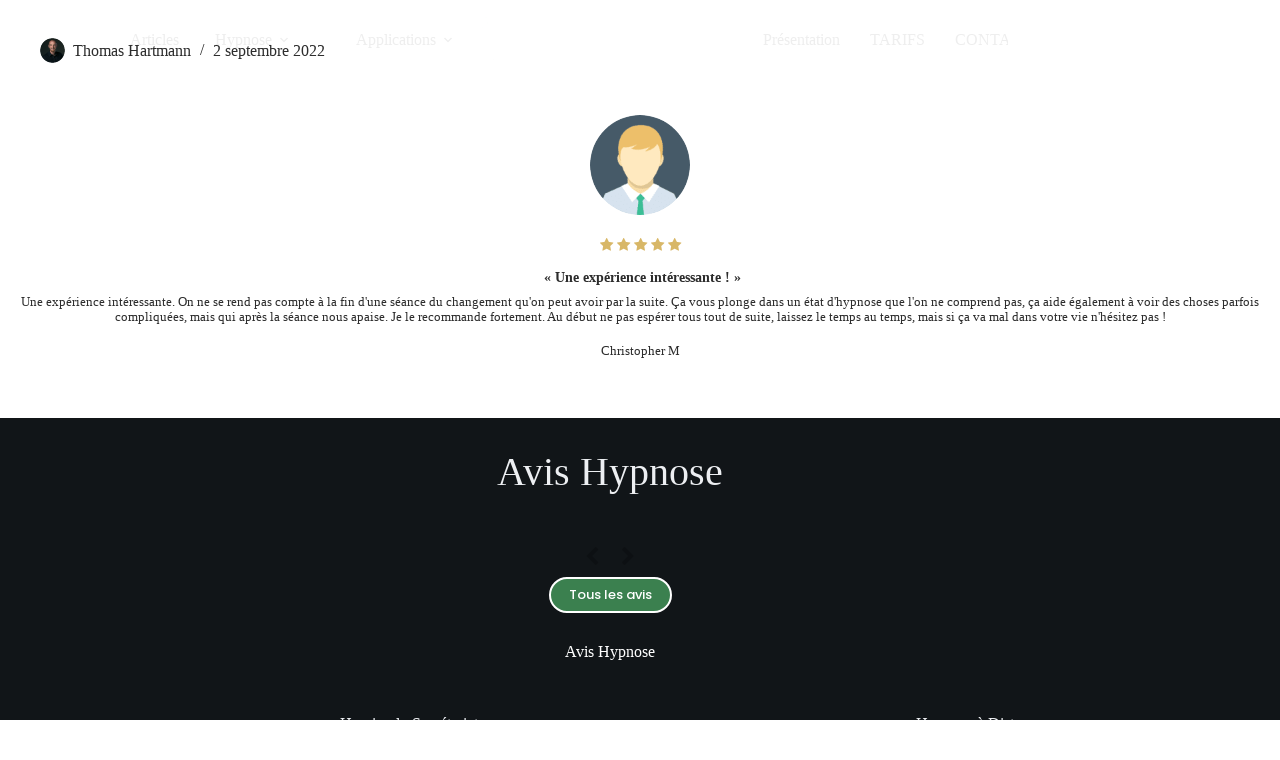

--- FILE ---
content_type: text/html; charset=UTF-8
request_url: https://naturohypno.fr/articles/testimonials/23863457/
body_size: 31999
content:
<!doctype html>
<html lang="fr-FR">
<head><meta charset="UTF-8"><script>if(navigator.userAgent.match(/MSIE|Internet Explorer/i)||navigator.userAgent.match(/Trident\/7\..*?rv:11/i)){var href=document.location.href;if(!href.match(/[?&]nowprocket/)){if(href.indexOf("?")==-1){if(href.indexOf("#")==-1){document.location.href=href+"?nowprocket=1"}else{document.location.href=href.replace("#","?nowprocket=1#")}}else{if(href.indexOf("#")==-1){document.location.href=href+"&nowprocket=1"}else{document.location.href=href.replace("#","&nowprocket=1#")}}}}</script><script>(()=>{class RocketLazyLoadScripts{constructor(){this.v="2.0.4",this.userEvents=["keydown","keyup","mousedown","mouseup","mousemove","mouseover","mouseout","touchmove","touchstart","touchend","touchcancel","wheel","click","dblclick","input"],this.attributeEvents=["onblur","onclick","oncontextmenu","ondblclick","onfocus","onmousedown","onmouseenter","onmouseleave","onmousemove","onmouseout","onmouseover","onmouseup","onmousewheel","onscroll","onsubmit"]}async t(){this.i(),this.o(),/iP(ad|hone)/.test(navigator.userAgent)&&this.h(),this.u(),this.l(this),this.m(),this.k(this),this.p(this),this._(),await Promise.all([this.R(),this.L()]),this.lastBreath=Date.now(),this.S(this),this.P(),this.D(),this.O(),this.M(),await this.C(this.delayedScripts.normal),await this.C(this.delayedScripts.defer),await this.C(this.delayedScripts.async),await this.T(),await this.F(),await this.j(),await this.A(),window.dispatchEvent(new Event("rocket-allScriptsLoaded")),this.everythingLoaded=!0,this.lastTouchEnd&&await new Promise(t=>setTimeout(t,500-Date.now()+this.lastTouchEnd)),this.I(),this.H(),this.U(),this.W()}i(){this.CSPIssue=sessionStorage.getItem("rocketCSPIssue"),document.addEventListener("securitypolicyviolation",t=>{this.CSPIssue||"script-src-elem"!==t.violatedDirective||"data"!==t.blockedURI||(this.CSPIssue=!0,sessionStorage.setItem("rocketCSPIssue",!0))},{isRocket:!0})}o(){window.addEventListener("pageshow",t=>{this.persisted=t.persisted,this.realWindowLoadedFired=!0},{isRocket:!0}),window.addEventListener("pagehide",()=>{this.onFirstUserAction=null},{isRocket:!0})}h(){let t;function e(e){t=e}window.addEventListener("touchstart",e,{isRocket:!0}),window.addEventListener("touchend",function i(o){o.changedTouches[0]&&t.changedTouches[0]&&Math.abs(o.changedTouches[0].pageX-t.changedTouches[0].pageX)<10&&Math.abs(o.changedTouches[0].pageY-t.changedTouches[0].pageY)<10&&o.timeStamp-t.timeStamp<200&&(window.removeEventListener("touchstart",e,{isRocket:!0}),window.removeEventListener("touchend",i,{isRocket:!0}),"INPUT"===o.target.tagName&&"text"===o.target.type||(o.target.dispatchEvent(new TouchEvent("touchend",{target:o.target,bubbles:!0})),o.target.dispatchEvent(new MouseEvent("mouseover",{target:o.target,bubbles:!0})),o.target.dispatchEvent(new PointerEvent("click",{target:o.target,bubbles:!0,cancelable:!0,detail:1,clientX:o.changedTouches[0].clientX,clientY:o.changedTouches[0].clientY})),event.preventDefault()))},{isRocket:!0})}q(t){this.userActionTriggered||("mousemove"!==t.type||this.firstMousemoveIgnored?"keyup"===t.type||"mouseover"===t.type||"mouseout"===t.type||(this.userActionTriggered=!0,this.onFirstUserAction&&this.onFirstUserAction()):this.firstMousemoveIgnored=!0),"click"===t.type&&t.preventDefault(),t.stopPropagation(),t.stopImmediatePropagation(),"touchstart"===this.lastEvent&&"touchend"===t.type&&(this.lastTouchEnd=Date.now()),"click"===t.type&&(this.lastTouchEnd=0),this.lastEvent=t.type,t.composedPath&&t.composedPath()[0].getRootNode()instanceof ShadowRoot&&(t.rocketTarget=t.composedPath()[0]),this.savedUserEvents.push(t)}u(){this.savedUserEvents=[],this.userEventHandler=this.q.bind(this),this.userEvents.forEach(t=>window.addEventListener(t,this.userEventHandler,{passive:!1,isRocket:!0})),document.addEventListener("visibilitychange",this.userEventHandler,{isRocket:!0})}U(){this.userEvents.forEach(t=>window.removeEventListener(t,this.userEventHandler,{passive:!1,isRocket:!0})),document.removeEventListener("visibilitychange",this.userEventHandler,{isRocket:!0}),this.savedUserEvents.forEach(t=>{(t.rocketTarget||t.target).dispatchEvent(new window[t.constructor.name](t.type,t))})}m(){const t="return false",e=Array.from(this.attributeEvents,t=>"data-rocket-"+t),i="["+this.attributeEvents.join("],[")+"]",o="[data-rocket-"+this.attributeEvents.join("],[data-rocket-")+"]",s=(e,i,o)=>{o&&o!==t&&(e.setAttribute("data-rocket-"+i,o),e["rocket"+i]=new Function("event",o),e.setAttribute(i,t))};new MutationObserver(t=>{for(const n of t)"attributes"===n.type&&(n.attributeName.startsWith("data-rocket-")||this.everythingLoaded?n.attributeName.startsWith("data-rocket-")&&this.everythingLoaded&&this.N(n.target,n.attributeName.substring(12)):s(n.target,n.attributeName,n.target.getAttribute(n.attributeName))),"childList"===n.type&&n.addedNodes.forEach(t=>{if(t.nodeType===Node.ELEMENT_NODE)if(this.everythingLoaded)for(const i of[t,...t.querySelectorAll(o)])for(const t of i.getAttributeNames())e.includes(t)&&this.N(i,t.substring(12));else for(const e of[t,...t.querySelectorAll(i)])for(const t of e.getAttributeNames())this.attributeEvents.includes(t)&&s(e,t,e.getAttribute(t))})}).observe(document,{subtree:!0,childList:!0,attributeFilter:[...this.attributeEvents,...e]})}I(){this.attributeEvents.forEach(t=>{document.querySelectorAll("[data-rocket-"+t+"]").forEach(e=>{this.N(e,t)})})}N(t,e){const i=t.getAttribute("data-rocket-"+e);i&&(t.setAttribute(e,i),t.removeAttribute("data-rocket-"+e))}k(t){Object.defineProperty(HTMLElement.prototype,"onclick",{get(){return this.rocketonclick||null},set(e){this.rocketonclick=e,this.setAttribute(t.everythingLoaded?"onclick":"data-rocket-onclick","this.rocketonclick(event)")}})}S(t){function e(e,i){let o=e[i];e[i]=null,Object.defineProperty(e,i,{get:()=>o,set(s){t.everythingLoaded?o=s:e["rocket"+i]=o=s}})}e(document,"onreadystatechange"),e(window,"onload"),e(window,"onpageshow");try{Object.defineProperty(document,"readyState",{get:()=>t.rocketReadyState,set(e){t.rocketReadyState=e},configurable:!0}),document.readyState="loading"}catch(t){console.log("WPRocket DJE readyState conflict, bypassing")}}l(t){this.originalAddEventListener=EventTarget.prototype.addEventListener,this.originalRemoveEventListener=EventTarget.prototype.removeEventListener,this.savedEventListeners=[],EventTarget.prototype.addEventListener=function(e,i,o){o&&o.isRocket||!t.B(e,this)&&!t.userEvents.includes(e)||t.B(e,this)&&!t.userActionTriggered||e.startsWith("rocket-")||t.everythingLoaded?t.originalAddEventListener.call(this,e,i,o):(t.savedEventListeners.push({target:this,remove:!1,type:e,func:i,options:o}),"mouseenter"!==e&&"mouseleave"!==e||t.originalAddEventListener.call(this,e,t.savedUserEvents.push,o))},EventTarget.prototype.removeEventListener=function(e,i,o){o&&o.isRocket||!t.B(e,this)&&!t.userEvents.includes(e)||t.B(e,this)&&!t.userActionTriggered||e.startsWith("rocket-")||t.everythingLoaded?t.originalRemoveEventListener.call(this,e,i,o):t.savedEventListeners.push({target:this,remove:!0,type:e,func:i,options:o})}}J(t,e){this.savedEventListeners=this.savedEventListeners.filter(i=>{let o=i.type,s=i.target||window;return e!==o||t!==s||(this.B(o,s)&&(i.type="rocket-"+o),this.$(i),!1)})}H(){EventTarget.prototype.addEventListener=this.originalAddEventListener,EventTarget.prototype.removeEventListener=this.originalRemoveEventListener,this.savedEventListeners.forEach(t=>this.$(t))}$(t){t.remove?this.originalRemoveEventListener.call(t.target,t.type,t.func,t.options):this.originalAddEventListener.call(t.target,t.type,t.func,t.options)}p(t){let e;function i(e){return t.everythingLoaded?e:e.split(" ").map(t=>"load"===t||t.startsWith("load.")?"rocket-jquery-load":t).join(" ")}function o(o){function s(e){const s=o.fn[e];o.fn[e]=o.fn.init.prototype[e]=function(){return this[0]===window&&t.userActionTriggered&&("string"==typeof arguments[0]||arguments[0]instanceof String?arguments[0]=i(arguments[0]):"object"==typeof arguments[0]&&Object.keys(arguments[0]).forEach(t=>{const e=arguments[0][t];delete arguments[0][t],arguments[0][i(t)]=e})),s.apply(this,arguments),this}}if(o&&o.fn&&!t.allJQueries.includes(o)){const e={DOMContentLoaded:[],"rocket-DOMContentLoaded":[]};for(const t in e)document.addEventListener(t,()=>{e[t].forEach(t=>t())},{isRocket:!0});o.fn.ready=o.fn.init.prototype.ready=function(i){function s(){parseInt(o.fn.jquery)>2?setTimeout(()=>i.bind(document)(o)):i.bind(document)(o)}return"function"==typeof i&&(t.realDomReadyFired?!t.userActionTriggered||t.fauxDomReadyFired?s():e["rocket-DOMContentLoaded"].push(s):e.DOMContentLoaded.push(s)),o([])},s("on"),s("one"),s("off"),t.allJQueries.push(o)}e=o}t.allJQueries=[],o(window.jQuery),Object.defineProperty(window,"jQuery",{get:()=>e,set(t){o(t)}})}P(){const t=new Map;document.write=document.writeln=function(e){const i=document.currentScript,o=document.createRange(),s=i.parentElement;let n=t.get(i);void 0===n&&(n=i.nextSibling,t.set(i,n));const c=document.createDocumentFragment();o.setStart(c,0),c.appendChild(o.createContextualFragment(e)),s.insertBefore(c,n)}}async R(){return new Promise(t=>{this.userActionTriggered?t():this.onFirstUserAction=t})}async L(){return new Promise(t=>{document.addEventListener("DOMContentLoaded",()=>{this.realDomReadyFired=!0,t()},{isRocket:!0})})}async j(){return this.realWindowLoadedFired?Promise.resolve():new Promise(t=>{window.addEventListener("load",t,{isRocket:!0})})}M(){this.pendingScripts=[];this.scriptsMutationObserver=new MutationObserver(t=>{for(const e of t)e.addedNodes.forEach(t=>{"SCRIPT"!==t.tagName||t.noModule||t.isWPRocket||this.pendingScripts.push({script:t,promise:new Promise(e=>{const i=()=>{const i=this.pendingScripts.findIndex(e=>e.script===t);i>=0&&this.pendingScripts.splice(i,1),e()};t.addEventListener("load",i,{isRocket:!0}),t.addEventListener("error",i,{isRocket:!0}),setTimeout(i,1e3)})})})}),this.scriptsMutationObserver.observe(document,{childList:!0,subtree:!0})}async F(){await this.X(),this.pendingScripts.length?(await this.pendingScripts[0].promise,await this.F()):this.scriptsMutationObserver.disconnect()}D(){this.delayedScripts={normal:[],async:[],defer:[]},document.querySelectorAll("script[type$=rocketlazyloadscript]").forEach(t=>{t.hasAttribute("data-rocket-src")?t.hasAttribute("async")&&!1!==t.async?this.delayedScripts.async.push(t):t.hasAttribute("defer")&&!1!==t.defer||"module"===t.getAttribute("data-rocket-type")?this.delayedScripts.defer.push(t):this.delayedScripts.normal.push(t):this.delayedScripts.normal.push(t)})}async _(){await this.L();let t=[];document.querySelectorAll("script[type$=rocketlazyloadscript][data-rocket-src]").forEach(e=>{let i=e.getAttribute("data-rocket-src");if(i&&!i.startsWith("data:")){i.startsWith("//")&&(i=location.protocol+i);try{const o=new URL(i).origin;o!==location.origin&&t.push({src:o,crossOrigin:e.crossOrigin||"module"===e.getAttribute("data-rocket-type")})}catch(t){}}}),t=[...new Map(t.map(t=>[JSON.stringify(t),t])).values()],this.Y(t,"preconnect")}async G(t){if(await this.K(),!0!==t.noModule||!("noModule"in HTMLScriptElement.prototype))return new Promise(e=>{let i;function o(){(i||t).setAttribute("data-rocket-status","executed"),e()}try{if(navigator.userAgent.includes("Firefox/")||""===navigator.vendor||this.CSPIssue)i=document.createElement("script"),[...t.attributes].forEach(t=>{let e=t.nodeName;"type"!==e&&("data-rocket-type"===e&&(e="type"),"data-rocket-src"===e&&(e="src"),i.setAttribute(e,t.nodeValue))}),t.text&&(i.text=t.text),t.nonce&&(i.nonce=t.nonce),i.hasAttribute("src")?(i.addEventListener("load",o,{isRocket:!0}),i.addEventListener("error",()=>{i.setAttribute("data-rocket-status","failed-network"),e()},{isRocket:!0}),setTimeout(()=>{i.isConnected||e()},1)):(i.text=t.text,o()),i.isWPRocket=!0,t.parentNode.replaceChild(i,t);else{const i=t.getAttribute("data-rocket-type"),s=t.getAttribute("data-rocket-src");i?(t.type=i,t.removeAttribute("data-rocket-type")):t.removeAttribute("type"),t.addEventListener("load",o,{isRocket:!0}),t.addEventListener("error",i=>{this.CSPIssue&&i.target.src.startsWith("data:")?(console.log("WPRocket: CSP fallback activated"),t.removeAttribute("src"),this.G(t).then(e)):(t.setAttribute("data-rocket-status","failed-network"),e())},{isRocket:!0}),s?(t.fetchPriority="high",t.removeAttribute("data-rocket-src"),t.src=s):t.src="data:text/javascript;base64,"+window.btoa(unescape(encodeURIComponent(t.text)))}}catch(i){t.setAttribute("data-rocket-status","failed-transform"),e()}});t.setAttribute("data-rocket-status","skipped")}async C(t){const e=t.shift();return e?(e.isConnected&&await this.G(e),this.C(t)):Promise.resolve()}O(){this.Y([...this.delayedScripts.normal,...this.delayedScripts.defer,...this.delayedScripts.async],"preload")}Y(t,e){this.trash=this.trash||[];let i=!0;var o=document.createDocumentFragment();t.forEach(t=>{const s=t.getAttribute&&t.getAttribute("data-rocket-src")||t.src;if(s&&!s.startsWith("data:")){const n=document.createElement("link");n.href=s,n.rel=e,"preconnect"!==e&&(n.as="script",n.fetchPriority=i?"high":"low"),t.getAttribute&&"module"===t.getAttribute("data-rocket-type")&&(n.crossOrigin=!0),t.crossOrigin&&(n.crossOrigin=t.crossOrigin),t.integrity&&(n.integrity=t.integrity),t.nonce&&(n.nonce=t.nonce),o.appendChild(n),this.trash.push(n),i=!1}}),document.head.appendChild(o)}W(){this.trash.forEach(t=>t.remove())}async T(){try{document.readyState="interactive"}catch(t){}this.fauxDomReadyFired=!0;try{await this.K(),this.J(document,"readystatechange"),document.dispatchEvent(new Event("rocket-readystatechange")),await this.K(),document.rocketonreadystatechange&&document.rocketonreadystatechange(),await this.K(),this.J(document,"DOMContentLoaded"),document.dispatchEvent(new Event("rocket-DOMContentLoaded")),await this.K(),this.J(window,"DOMContentLoaded"),window.dispatchEvent(new Event("rocket-DOMContentLoaded"))}catch(t){console.error(t)}}async A(){try{document.readyState="complete"}catch(t){}try{await this.K(),this.J(document,"readystatechange"),document.dispatchEvent(new Event("rocket-readystatechange")),await this.K(),document.rocketonreadystatechange&&document.rocketonreadystatechange(),await this.K(),this.J(window,"load"),window.dispatchEvent(new Event("rocket-load")),await this.K(),window.rocketonload&&window.rocketonload(),await this.K(),this.allJQueries.forEach(t=>t(window).trigger("rocket-jquery-load")),await this.K(),this.J(window,"pageshow");const t=new Event("rocket-pageshow");t.persisted=this.persisted,window.dispatchEvent(t),await this.K(),window.rocketonpageshow&&window.rocketonpageshow({persisted:this.persisted})}catch(t){console.error(t)}}async K(){Date.now()-this.lastBreath>45&&(await this.X(),this.lastBreath=Date.now())}async X(){return document.hidden?new Promise(t=>setTimeout(t)):new Promise(t=>requestAnimationFrame(t))}B(t,e){return e===document&&"readystatechange"===t||(e===document&&"DOMContentLoaded"===t||(e===window&&"DOMContentLoaded"===t||(e===window&&"load"===t||e===window&&"pageshow"===t)))}static run(){(new RocketLazyLoadScripts).t()}}RocketLazyLoadScripts.run()})();</script>
	
	
	<meta name="viewport" content="width=device-width, initial-scale=1, maximum-scale=5, viewport-fit=cover">
	<link rel="profile" href="https://gmpg.org/xfn/11">

			<!-- Google Analytics -->
		<!-- Global site tag (gtag.js) - Google Analytics -->
		<script type="rocketlazyloadscript" async data-rocket-src="https://www.googletagmanager.com/gtag/js?id=UA-123333201-1"></script>
		<script type="rocketlazyloadscript">
			window.dataLayer = window.dataLayer || [];

			function gtag() {
				dataLayer.push( arguments );
			}

			gtag( 'js', new Date() );

			gtag( 'config', 'UA-123333201-1' );
		</script>
		<!-- End Google Analytics -->
		<meta name='robots' content='index, follow, max-image-preview:large, max-snippet:-1, max-video-preview:-1' />

<!-- Social Warfare v4.5.6 https://warfareplugins.com - BEGINNING OF OUTPUT -->
<style>
	@font-face {
		font-family: "sw-icon-font";
		src:url("https://naturohypno.fr/wp-content/plugins/social-warfare/assets/fonts/sw-icon-font.eot?ver=4.5.6");
		src:url("https://naturohypno.fr/wp-content/plugins/social-warfare/assets/fonts/sw-icon-font.eot?ver=4.5.6#iefix") format("embedded-opentype"),
		url("https://naturohypno.fr/wp-content/plugins/social-warfare/assets/fonts/sw-icon-font.woff?ver=4.5.6") format("woff"),
		url("https://naturohypno.fr/wp-content/plugins/social-warfare/assets/fonts/sw-icon-font.ttf?ver=4.5.6") format("truetype"),
		url("https://naturohypno.fr/wp-content/plugins/social-warfare/assets/fonts/sw-icon-font.svg?ver=4.5.6#1445203416") format("svg");
		font-weight: normal;
		font-style: normal;
		font-display:block;
	}
</style>
<!-- Social Warfare v4.5.6 https://warfareplugins.com - END OF OUTPUT -->

<!-- Google tag (gtag.js) consent mode dataLayer added by Site Kit -->
<script type="rocketlazyloadscript" id="google_gtagjs-js-consent-mode-data-layer">
window.dataLayer = window.dataLayer || [];function gtag(){dataLayer.push(arguments);}
gtag('consent', 'default', {"ad_personalization":"denied","ad_storage":"denied","ad_user_data":"denied","analytics_storage":"denied","functionality_storage":"denied","security_storage":"denied","personalization_storage":"denied","region":["AT","BE","BG","CH","CY","CZ","DE","DK","EE","ES","FI","FR","GB","GR","HR","HU","IE","IS","IT","LI","LT","LU","LV","MT","NL","NO","PL","PT","RO","SE","SI","SK"],"wait_for_update":500});
window._googlesitekitConsentCategoryMap = {"statistics":["analytics_storage"],"marketing":["ad_storage","ad_user_data","ad_personalization"],"functional":["functionality_storage","security_storage"],"preferences":["personalization_storage"]};
window._googlesitekitConsents = {"ad_personalization":"denied","ad_storage":"denied","ad_user_data":"denied","analytics_storage":"denied","functionality_storage":"denied","security_storage":"denied","personalization_storage":"denied","region":["AT","BE","BG","CH","CY","CZ","DE","DK","EE","ES","FI","FR","GB","GR","HR","HU","IE","IS","IT","LI","LT","LU","LV","MT","NL","NO","PL","PT","RO","SE","SI","SK"],"wait_for_update":500};
</script>
<!-- End Google tag (gtag.js) consent mode dataLayer added by Site Kit -->

	<!-- This site is optimized with the Yoast SEO plugin v26.8 - https://yoast.com/product/yoast-seo-wordpress/ -->
	<title>- Hypnose Strasbourg</title>
<link data-wpr-hosted-gf-parameters="family=Poppins:wght@400;500;600;700&family=Montserrat:wght@400;500&display=swap" href="https://naturohypno.fr/wp-content/cache/fonts/1/google-fonts/css/7/9/c/4dad2c9b257b6dbc8cc3f10bf12fa.css" rel="stylesheet">
	<link rel="canonical" href="https://naturohypno.fr/articles/testimonials/23863457/" />
	<meta property="og:locale" content="fr_FR" />
	<meta property="og:type" content="article" />
	<meta property="og:title" content="- Hypnose Strasbourg" />
	<meta property="og:description" content=" « Une expérience intéressante ! » Une expérience intéressante. On ne se rend pas compte à la fin d&#039;une séance du changement qu&#039;on peut avoir par la suite. Ça vous plonge dans un état d&#039;hypnose que l&#039;on ne comprend pas, ça aide également à voir des choses parfois compliquées, mais qui après la séance nous View Full &rarr;" />
	<meta property="og:url" content="https://naturohypno.fr/articles/testimonials/23863457/" />
	<meta property="og:site_name" content="Hypnose Strasbourg" />
	<meta property="article:publisher" content="https://www.facebook.com/HypnoseTherapeutiqueStrasbourg/" />
	<meta property="article:modified_time" content="2024-07-12T09:42:43+00:00" />
	<meta property="og:image" content="https://naturohypno.fr/wp-content/uploads/2021/01/profil-avatar-homme-icone-hypnose-naturopathie-avis-2021-2.png" />
	<meta property="og:image:width" content="512" />
	<meta property="og:image:height" content="512" />
	<meta property="og:image:type" content="image/png" />
	<meta name="twitter:card" content="summary_large_image" />
	<script type="application/ld+json" class="yoast-schema-graph">{"@context":"https://schema.org","@graph":[{"@type":"WebPage","@id":"https://naturohypno.fr/articles/testimonials/23863457/","url":"https://naturohypno.fr/articles/testimonials/23863457/","name":"- Hypnose Strasbourg","isPartOf":{"@id":"https://naturohypno.fr/#website"},"primaryImageOfPage":{"@id":"https://naturohypno.fr/articles/testimonials/23863457/#primaryimage"},"image":{"@id":"https://naturohypno.fr/articles/testimonials/23863457/#primaryimage"},"thumbnailUrl":"https://naturohypno.fr/wp-content/uploads/2021/01/profil-avatar-homme-icone-hypnose-naturopathie-avis-2021-2.png","datePublished":"2022-09-02T09:32:40+00:00","dateModified":"2024-07-12T09:42:43+00:00","breadcrumb":{"@id":"https://naturohypno.fr/articles/testimonials/23863457/#breadcrumb"},"inLanguage":"fr-FR","potentialAction":[{"@type":"ReadAction","target":["https://naturohypno.fr/articles/testimonials/23863457/"]}]},{"@type":"ImageObject","inLanguage":"fr-FR","@id":"https://naturohypno.fr/articles/testimonials/23863457/#primaryimage","url":"https://naturohypno.fr/wp-content/uploads/2021/01/profil-avatar-homme-icone-hypnose-naturopathie-avis-2021-2.png","contentUrl":"https://naturohypno.fr/wp-content/uploads/2021/01/profil-avatar-homme-icone-hypnose-naturopathie-avis-2021-2.png","width":512,"height":512},{"@type":"BreadcrumbList","@id":"https://naturohypno.fr/articles/testimonials/23863457/#breadcrumb","itemListElement":[{"@type":"ListItem","position":1,"name":"Accueil","item":"https://naturohypno.fr/"},{"@type":"ListItem","position":2,"name":"Testimonials","item":"https://naturohypno.fr/articles/testimonials/"}]},{"@type":"WebSite","@id":"https://naturohypno.fr/#website","url":"https://naturohypno.fr/","name":"Hypnose Strasbourg","description":"Thomas Hartmann - Hypnose Thérapeutique - Strasbourg","publisher":{"@id":"https://naturohypno.fr/#/schema/person/642467e90ad2fb3c7d4c56898bc94afe"},"potentialAction":[{"@type":"SearchAction","target":{"@type":"EntryPoint","urlTemplate":"https://naturohypno.fr/?s={search_term_string}"},"query-input":{"@type":"PropertyValueSpecification","valueRequired":true,"valueName":"search_term_string"}}],"inLanguage":"fr-FR"},{"@type":["Person","Organization"],"@id":"https://naturohypno.fr/#/schema/person/642467e90ad2fb3c7d4c56898bc94afe","name":"Thomas Hartmann","image":{"@type":"ImageObject","inLanguage":"fr-FR","@id":"https://naturohypno.fr/#/schema/person/image/","url":"https://naturohypno.fr/wp-content/uploads/2020/03/logo-cercle-blanc-transparent150.png","contentUrl":"https://naturohypno.fr/wp-content/uploads/2020/03/logo-cercle-blanc-transparent150.png","width":150,"height":150,"caption":"Thomas Hartmann"},"logo":{"@id":"https://naturohypno.fr/#/schema/person/image/"},"description":"Praticien en hypnose thérapeutique à Strasbourg.","sameAs":["https://naturohypno.fr/","https://www.facebook.com/HypnoseTherapeutiqueStrasbourg/"]}]}</script>
	<!-- / Yoast SEO plugin. -->


<link rel='dns-prefetch' href='//www.googletagmanager.com' />
<link rel='dns-prefetch' href='//netdna.bootstrapcdn.com' />
<link rel='dns-prefetch' href='//fonts.googleapis.com' />
<link href='https://fonts.gstatic.com' crossorigin rel='preconnect' />
<link rel="alternate" type="application/rss+xml" title="Hypnose Strasbourg &raquo; Flux" href="https://naturohypno.fr/feed/" />
<link rel="alternate" type="application/rss+xml" title="Hypnose Strasbourg &raquo; Flux des commentaires" href="https://naturohypno.fr/comments/feed/" />
<link rel="alternate" title="oEmbed (JSON)" type="application/json+oembed" href="https://naturohypno.fr/wp-json/oembed/1.0/embed?url=https%3A%2F%2Fnaturohypno.fr%2Farticles%2Ftestimonials%2F23863457%2F" />
<link rel="alternate" title="oEmbed (XML)" type="text/xml+oembed" href="https://naturohypno.fr/wp-json/oembed/1.0/embed?url=https%3A%2F%2Fnaturohypno.fr%2Farticles%2Ftestimonials%2F23863457%2F&#038;format=xml" />
<style id='wp-img-auto-sizes-contain-inline-css'>
img:is([sizes=auto i],[sizes^="auto," i]){contain-intrinsic-size:3000px 1500px}
/*# sourceURL=wp-img-auto-sizes-contain-inline-css */
</style>
<link data-minify="1" rel='stylesheet' id='blocksy-dynamic-global-css' href='https://naturohypno.fr/wp-content/cache/background-css/1/naturohypno.fr/wp-content/cache/min/1/wp-content/uploads/blocksy/css/global.css?ver=1758380998&wpr_t=1769813199' media='all' />
<link data-minify="1" rel='stylesheet' id='social-warfare-block-css-css' href='https://naturohypno.fr/wp-content/cache/min/1/wp-content/plugins/social-warfare/assets/js/post-editor/dist/blocks.style.build.css?ver=1758380998' media='all' />
<link rel='stylesheet' id='wp-block-library-css' href='https://naturohypno.fr/wp-includes/css/dist/block-library/style.min.css?ver=379427' media='all' />
<style id='global-styles-inline-css'>
:root{--wp--preset--aspect-ratio--square: 1;--wp--preset--aspect-ratio--4-3: 4/3;--wp--preset--aspect-ratio--3-4: 3/4;--wp--preset--aspect-ratio--3-2: 3/2;--wp--preset--aspect-ratio--2-3: 2/3;--wp--preset--aspect-ratio--16-9: 16/9;--wp--preset--aspect-ratio--9-16: 9/16;--wp--preset--color--black: #000000;--wp--preset--color--cyan-bluish-gray: #abb8c3;--wp--preset--color--white: #ffffff;--wp--preset--color--pale-pink: #f78da7;--wp--preset--color--vivid-red: #cf2e2e;--wp--preset--color--luminous-vivid-orange: #ff6900;--wp--preset--color--luminous-vivid-amber: #fcb900;--wp--preset--color--light-green-cyan: #7bdcb5;--wp--preset--color--vivid-green-cyan: #00d084;--wp--preset--color--pale-cyan-blue: #8ed1fc;--wp--preset--color--vivid-cyan-blue: #0693e3;--wp--preset--color--vivid-purple: #9b51e0;--wp--preset--color--palette-color-1: var(--theme-palette-color-1, #295F3A);--wp--preset--color--palette-color-2: var(--theme-palette-color-2, #088A29);--wp--preset--color--palette-color-3: var(--theme-palette-color-3, #464a4d);--wp--preset--color--palette-color-4: var(--theme-palette-color-4, #2d2d2d);--wp--preset--color--palette-color-5: var(--theme-palette-color-5, #edeff2);--wp--preset--color--palette-color-6: var(--theme-palette-color-6, rgba(8, 138, 41, 0.03));--wp--preset--color--palette-color-7: var(--theme-palette-color-7, #FDFDFD);--wp--preset--color--palette-color-8: var(--theme-palette-color-8, #ffffff);--wp--preset--gradient--vivid-cyan-blue-to-vivid-purple: linear-gradient(135deg,rgb(6,147,227) 0%,rgb(155,81,224) 100%);--wp--preset--gradient--light-green-cyan-to-vivid-green-cyan: linear-gradient(135deg,rgb(122,220,180) 0%,rgb(0,208,130) 100%);--wp--preset--gradient--luminous-vivid-amber-to-luminous-vivid-orange: linear-gradient(135deg,rgb(252,185,0) 0%,rgb(255,105,0) 100%);--wp--preset--gradient--luminous-vivid-orange-to-vivid-red: linear-gradient(135deg,rgb(255,105,0) 0%,rgb(207,46,46) 100%);--wp--preset--gradient--very-light-gray-to-cyan-bluish-gray: linear-gradient(135deg,rgb(238,238,238) 0%,rgb(169,184,195) 100%);--wp--preset--gradient--cool-to-warm-spectrum: linear-gradient(135deg,rgb(74,234,220) 0%,rgb(151,120,209) 20%,rgb(207,42,186) 40%,rgb(238,44,130) 60%,rgb(251,105,98) 80%,rgb(254,248,76) 100%);--wp--preset--gradient--blush-light-purple: linear-gradient(135deg,rgb(255,206,236) 0%,rgb(152,150,240) 100%);--wp--preset--gradient--blush-bordeaux: linear-gradient(135deg,rgb(254,205,165) 0%,rgb(254,45,45) 50%,rgb(107,0,62) 100%);--wp--preset--gradient--luminous-dusk: linear-gradient(135deg,rgb(255,203,112) 0%,rgb(199,81,192) 50%,rgb(65,88,208) 100%);--wp--preset--gradient--pale-ocean: linear-gradient(135deg,rgb(255,245,203) 0%,rgb(182,227,212) 50%,rgb(51,167,181) 100%);--wp--preset--gradient--electric-grass: linear-gradient(135deg,rgb(202,248,128) 0%,rgb(113,206,126) 100%);--wp--preset--gradient--midnight: linear-gradient(135deg,rgb(2,3,129) 0%,rgb(40,116,252) 100%);--wp--preset--gradient--juicy-peach: linear-gradient(to right, #ffecd2 0%, #fcb69f 100%);--wp--preset--gradient--young-passion: linear-gradient(to right, #ff8177 0%, #ff867a 0%, #ff8c7f 21%, #f99185 52%, #cf556c 78%, #b12a5b 100%);--wp--preset--gradient--true-sunset: linear-gradient(to right, #fa709a 0%, #fee140 100%);--wp--preset--gradient--morpheus-den: linear-gradient(to top, #30cfd0 0%, #330867 100%);--wp--preset--gradient--plum-plate: linear-gradient(135deg, #667eea 0%, #764ba2 100%);--wp--preset--gradient--aqua-splash: linear-gradient(15deg, #13547a 0%, #80d0c7 100%);--wp--preset--gradient--love-kiss: linear-gradient(to top, #ff0844 0%, #ffb199 100%);--wp--preset--gradient--new-retrowave: linear-gradient(to top, #3b41c5 0%, #a981bb 49%, #ffc8a9 100%);--wp--preset--gradient--plum-bath: linear-gradient(to top, #cc208e 0%, #6713d2 100%);--wp--preset--gradient--high-flight: linear-gradient(to right, #0acffe 0%, #495aff 100%);--wp--preset--gradient--teen-party: linear-gradient(-225deg, #FF057C 0%, #8D0B93 50%, #321575 100%);--wp--preset--gradient--fabled-sunset: linear-gradient(-225deg, #231557 0%, #44107A 29%, #FF1361 67%, #FFF800 100%);--wp--preset--gradient--arielle-smile: radial-gradient(circle 248px at center, #16d9e3 0%, #30c7ec 47%, #46aef7 100%);--wp--preset--gradient--itmeo-branding: linear-gradient(180deg, #2af598 0%, #009efd 100%);--wp--preset--gradient--deep-blue: linear-gradient(to right, #6a11cb 0%, #2575fc 100%);--wp--preset--gradient--strong-bliss: linear-gradient(to right, #f78ca0 0%, #f9748f 19%, #fd868c 60%, #fe9a8b 100%);--wp--preset--gradient--sweet-period: linear-gradient(to top, #3f51b1 0%, #5a55ae 13%, #7b5fac 25%, #8f6aae 38%, #a86aa4 50%, #cc6b8e 62%, #f18271 75%, #f3a469 87%, #f7c978 100%);--wp--preset--gradient--purple-division: linear-gradient(to top, #7028e4 0%, #e5b2ca 100%);--wp--preset--gradient--cold-evening: linear-gradient(to top, #0c3483 0%, #a2b6df 100%, #6b8cce 100%, #a2b6df 100%);--wp--preset--gradient--mountain-rock: linear-gradient(to right, #868f96 0%, #596164 100%);--wp--preset--gradient--desert-hump: linear-gradient(to top, #c79081 0%, #dfa579 100%);--wp--preset--gradient--ethernal-constance: linear-gradient(to top, #09203f 0%, #537895 100%);--wp--preset--gradient--happy-memories: linear-gradient(-60deg, #ff5858 0%, #f09819 100%);--wp--preset--gradient--grown-early: linear-gradient(to top, #0ba360 0%, #3cba92 100%);--wp--preset--gradient--morning-salad: linear-gradient(-225deg, #B7F8DB 0%, #50A7C2 100%);--wp--preset--gradient--night-call: linear-gradient(-225deg, #AC32E4 0%, #7918F2 48%, #4801FF 100%);--wp--preset--gradient--mind-crawl: linear-gradient(-225deg, #473B7B 0%, #3584A7 51%, #30D2BE 100%);--wp--preset--gradient--angel-care: linear-gradient(-225deg, #FFE29F 0%, #FFA99F 48%, #FF719A 100%);--wp--preset--gradient--juicy-cake: linear-gradient(to top, #e14fad 0%, #f9d423 100%);--wp--preset--gradient--rich-metal: linear-gradient(to right, #d7d2cc 0%, #304352 100%);--wp--preset--gradient--mole-hall: linear-gradient(-20deg, #616161 0%, #9bc5c3 100%);--wp--preset--gradient--cloudy-knoxville: linear-gradient(120deg, #fdfbfb 0%, #ebedee 100%);--wp--preset--gradient--soft-grass: linear-gradient(to top, #c1dfc4 0%, #deecdd 100%);--wp--preset--gradient--saint-petersburg: linear-gradient(135deg, #f5f7fa 0%, #c3cfe2 100%);--wp--preset--gradient--everlasting-sky: linear-gradient(135deg, #fdfcfb 0%, #e2d1c3 100%);--wp--preset--gradient--kind-steel: linear-gradient(-20deg, #e9defa 0%, #fbfcdb 100%);--wp--preset--gradient--over-sun: linear-gradient(60deg, #abecd6 0%, #fbed96 100%);--wp--preset--gradient--premium-white: linear-gradient(to top, #d5d4d0 0%, #d5d4d0 1%, #eeeeec 31%, #efeeec 75%, #e9e9e7 100%);--wp--preset--gradient--clean-mirror: linear-gradient(45deg, #93a5cf 0%, #e4efe9 100%);--wp--preset--gradient--wild-apple: linear-gradient(to top, #d299c2 0%, #fef9d7 100%);--wp--preset--gradient--snow-again: linear-gradient(to top, #e6e9f0 0%, #eef1f5 100%);--wp--preset--gradient--confident-cloud: linear-gradient(to top, #dad4ec 0%, #dad4ec 1%, #f3e7e9 100%);--wp--preset--gradient--glass-water: linear-gradient(to top, #dfe9f3 0%, white 100%);--wp--preset--gradient--perfect-white: linear-gradient(-225deg, #E3FDF5 0%, #FFE6FA 100%);--wp--preset--font-size--small: 13px;--wp--preset--font-size--medium: 20px;--wp--preset--font-size--large: clamp(22px, 1.375rem + ((1vw - 3.2px) * 0.625), 30px);--wp--preset--font-size--x-large: clamp(30px, 1.875rem + ((1vw - 3.2px) * 1.563), 50px);--wp--preset--font-size--xx-large: clamp(45px, 2.813rem + ((1vw - 3.2px) * 2.734), 80px);--wp--preset--spacing--20: 0.44rem;--wp--preset--spacing--30: 0.67rem;--wp--preset--spacing--40: 1rem;--wp--preset--spacing--50: 1.5rem;--wp--preset--spacing--60: 2.25rem;--wp--preset--spacing--70: 3.38rem;--wp--preset--spacing--80: 5.06rem;--wp--preset--shadow--natural: 6px 6px 9px rgba(0, 0, 0, 0.2);--wp--preset--shadow--deep: 12px 12px 50px rgba(0, 0, 0, 0.4);--wp--preset--shadow--sharp: 6px 6px 0px rgba(0, 0, 0, 0.2);--wp--preset--shadow--outlined: 6px 6px 0px -3px rgb(255, 255, 255), 6px 6px rgb(0, 0, 0);--wp--preset--shadow--crisp: 6px 6px 0px rgb(0, 0, 0);}:root { --wp--style--global--content-size: var(--theme-block-max-width);--wp--style--global--wide-size: var(--theme-block-wide-max-width); }:where(body) { margin: 0; }.wp-site-blocks > .alignleft { float: left; margin-right: 2em; }.wp-site-blocks > .alignright { float: right; margin-left: 2em; }.wp-site-blocks > .aligncenter { justify-content: center; margin-left: auto; margin-right: auto; }:where(.wp-site-blocks) > * { margin-block-start: var(--theme-content-spacing); margin-block-end: 0; }:where(.wp-site-blocks) > :first-child { margin-block-start: 0; }:where(.wp-site-blocks) > :last-child { margin-block-end: 0; }:root { --wp--style--block-gap: var(--theme-content-spacing); }:root :where(.is-layout-flow) > :first-child{margin-block-start: 0;}:root :where(.is-layout-flow) > :last-child{margin-block-end: 0;}:root :where(.is-layout-flow) > *{margin-block-start: var(--theme-content-spacing);margin-block-end: 0;}:root :where(.is-layout-constrained) > :first-child{margin-block-start: 0;}:root :where(.is-layout-constrained) > :last-child{margin-block-end: 0;}:root :where(.is-layout-constrained) > *{margin-block-start: var(--theme-content-spacing);margin-block-end: 0;}:root :where(.is-layout-flex){gap: var(--theme-content-spacing);}:root :where(.is-layout-grid){gap: var(--theme-content-spacing);}.is-layout-flow > .alignleft{float: left;margin-inline-start: 0;margin-inline-end: 2em;}.is-layout-flow > .alignright{float: right;margin-inline-start: 2em;margin-inline-end: 0;}.is-layout-flow > .aligncenter{margin-left: auto !important;margin-right: auto !important;}.is-layout-constrained > .alignleft{float: left;margin-inline-start: 0;margin-inline-end: 2em;}.is-layout-constrained > .alignright{float: right;margin-inline-start: 2em;margin-inline-end: 0;}.is-layout-constrained > .aligncenter{margin-left: auto !important;margin-right: auto !important;}.is-layout-constrained > :where(:not(.alignleft):not(.alignright):not(.alignfull)){max-width: var(--wp--style--global--content-size);margin-left: auto !important;margin-right: auto !important;}.is-layout-constrained > .alignwide{max-width: var(--wp--style--global--wide-size);}body .is-layout-flex{display: flex;}.is-layout-flex{flex-wrap: wrap;align-items: center;}.is-layout-flex > :is(*, div){margin: 0;}body .is-layout-grid{display: grid;}.is-layout-grid > :is(*, div){margin: 0;}body{padding-top: 0px;padding-right: 0px;padding-bottom: 0px;padding-left: 0px;}:root :where(.wp-element-button, .wp-block-button__link){font-style: inherit;font-weight: inherit;letter-spacing: inherit;text-transform: inherit;}.has-black-color{color: var(--wp--preset--color--black) !important;}.has-cyan-bluish-gray-color{color: var(--wp--preset--color--cyan-bluish-gray) !important;}.has-white-color{color: var(--wp--preset--color--white) !important;}.has-pale-pink-color{color: var(--wp--preset--color--pale-pink) !important;}.has-vivid-red-color{color: var(--wp--preset--color--vivid-red) !important;}.has-luminous-vivid-orange-color{color: var(--wp--preset--color--luminous-vivid-orange) !important;}.has-luminous-vivid-amber-color{color: var(--wp--preset--color--luminous-vivid-amber) !important;}.has-light-green-cyan-color{color: var(--wp--preset--color--light-green-cyan) !important;}.has-vivid-green-cyan-color{color: var(--wp--preset--color--vivid-green-cyan) !important;}.has-pale-cyan-blue-color{color: var(--wp--preset--color--pale-cyan-blue) !important;}.has-vivid-cyan-blue-color{color: var(--wp--preset--color--vivid-cyan-blue) !important;}.has-vivid-purple-color{color: var(--wp--preset--color--vivid-purple) !important;}.has-palette-color-1-color{color: var(--wp--preset--color--palette-color-1) !important;}.has-palette-color-2-color{color: var(--wp--preset--color--palette-color-2) !important;}.has-palette-color-3-color{color: var(--wp--preset--color--palette-color-3) !important;}.has-palette-color-4-color{color: var(--wp--preset--color--palette-color-4) !important;}.has-palette-color-5-color{color: var(--wp--preset--color--palette-color-5) !important;}.has-palette-color-6-color{color: var(--wp--preset--color--palette-color-6) !important;}.has-palette-color-7-color{color: var(--wp--preset--color--palette-color-7) !important;}.has-palette-color-8-color{color: var(--wp--preset--color--palette-color-8) !important;}.has-black-background-color{background-color: var(--wp--preset--color--black) !important;}.has-cyan-bluish-gray-background-color{background-color: var(--wp--preset--color--cyan-bluish-gray) !important;}.has-white-background-color{background-color: var(--wp--preset--color--white) !important;}.has-pale-pink-background-color{background-color: var(--wp--preset--color--pale-pink) !important;}.has-vivid-red-background-color{background-color: var(--wp--preset--color--vivid-red) !important;}.has-luminous-vivid-orange-background-color{background-color: var(--wp--preset--color--luminous-vivid-orange) !important;}.has-luminous-vivid-amber-background-color{background-color: var(--wp--preset--color--luminous-vivid-amber) !important;}.has-light-green-cyan-background-color{background-color: var(--wp--preset--color--light-green-cyan) !important;}.has-vivid-green-cyan-background-color{background-color: var(--wp--preset--color--vivid-green-cyan) !important;}.has-pale-cyan-blue-background-color{background-color: var(--wp--preset--color--pale-cyan-blue) !important;}.has-vivid-cyan-blue-background-color{background-color: var(--wp--preset--color--vivid-cyan-blue) !important;}.has-vivid-purple-background-color{background-color: var(--wp--preset--color--vivid-purple) !important;}.has-palette-color-1-background-color{background-color: var(--wp--preset--color--palette-color-1) !important;}.has-palette-color-2-background-color{background-color: var(--wp--preset--color--palette-color-2) !important;}.has-palette-color-3-background-color{background-color: var(--wp--preset--color--palette-color-3) !important;}.has-palette-color-4-background-color{background-color: var(--wp--preset--color--palette-color-4) !important;}.has-palette-color-5-background-color{background-color: var(--wp--preset--color--palette-color-5) !important;}.has-palette-color-6-background-color{background-color: var(--wp--preset--color--palette-color-6) !important;}.has-palette-color-7-background-color{background-color: var(--wp--preset--color--palette-color-7) !important;}.has-palette-color-8-background-color{background-color: var(--wp--preset--color--palette-color-8) !important;}.has-black-border-color{border-color: var(--wp--preset--color--black) !important;}.has-cyan-bluish-gray-border-color{border-color: var(--wp--preset--color--cyan-bluish-gray) !important;}.has-white-border-color{border-color: var(--wp--preset--color--white) !important;}.has-pale-pink-border-color{border-color: var(--wp--preset--color--pale-pink) !important;}.has-vivid-red-border-color{border-color: var(--wp--preset--color--vivid-red) !important;}.has-luminous-vivid-orange-border-color{border-color: var(--wp--preset--color--luminous-vivid-orange) !important;}.has-luminous-vivid-amber-border-color{border-color: var(--wp--preset--color--luminous-vivid-amber) !important;}.has-light-green-cyan-border-color{border-color: var(--wp--preset--color--light-green-cyan) !important;}.has-vivid-green-cyan-border-color{border-color: var(--wp--preset--color--vivid-green-cyan) !important;}.has-pale-cyan-blue-border-color{border-color: var(--wp--preset--color--pale-cyan-blue) !important;}.has-vivid-cyan-blue-border-color{border-color: var(--wp--preset--color--vivid-cyan-blue) !important;}.has-vivid-purple-border-color{border-color: var(--wp--preset--color--vivid-purple) !important;}.has-palette-color-1-border-color{border-color: var(--wp--preset--color--palette-color-1) !important;}.has-palette-color-2-border-color{border-color: var(--wp--preset--color--palette-color-2) !important;}.has-palette-color-3-border-color{border-color: var(--wp--preset--color--palette-color-3) !important;}.has-palette-color-4-border-color{border-color: var(--wp--preset--color--palette-color-4) !important;}.has-palette-color-5-border-color{border-color: var(--wp--preset--color--palette-color-5) !important;}.has-palette-color-6-border-color{border-color: var(--wp--preset--color--palette-color-6) !important;}.has-palette-color-7-border-color{border-color: var(--wp--preset--color--palette-color-7) !important;}.has-palette-color-8-border-color{border-color: var(--wp--preset--color--palette-color-8) !important;}.has-vivid-cyan-blue-to-vivid-purple-gradient-background{background: var(--wp--preset--gradient--vivid-cyan-blue-to-vivid-purple) !important;}.has-light-green-cyan-to-vivid-green-cyan-gradient-background{background: var(--wp--preset--gradient--light-green-cyan-to-vivid-green-cyan) !important;}.has-luminous-vivid-amber-to-luminous-vivid-orange-gradient-background{background: var(--wp--preset--gradient--luminous-vivid-amber-to-luminous-vivid-orange) !important;}.has-luminous-vivid-orange-to-vivid-red-gradient-background{background: var(--wp--preset--gradient--luminous-vivid-orange-to-vivid-red) !important;}.has-very-light-gray-to-cyan-bluish-gray-gradient-background{background: var(--wp--preset--gradient--very-light-gray-to-cyan-bluish-gray) !important;}.has-cool-to-warm-spectrum-gradient-background{background: var(--wp--preset--gradient--cool-to-warm-spectrum) !important;}.has-blush-light-purple-gradient-background{background: var(--wp--preset--gradient--blush-light-purple) !important;}.has-blush-bordeaux-gradient-background{background: var(--wp--preset--gradient--blush-bordeaux) !important;}.has-luminous-dusk-gradient-background{background: var(--wp--preset--gradient--luminous-dusk) !important;}.has-pale-ocean-gradient-background{background: var(--wp--preset--gradient--pale-ocean) !important;}.has-electric-grass-gradient-background{background: var(--wp--preset--gradient--electric-grass) !important;}.has-midnight-gradient-background{background: var(--wp--preset--gradient--midnight) !important;}.has-juicy-peach-gradient-background{background: var(--wp--preset--gradient--juicy-peach) !important;}.has-young-passion-gradient-background{background: var(--wp--preset--gradient--young-passion) !important;}.has-true-sunset-gradient-background{background: var(--wp--preset--gradient--true-sunset) !important;}.has-morpheus-den-gradient-background{background: var(--wp--preset--gradient--morpheus-den) !important;}.has-plum-plate-gradient-background{background: var(--wp--preset--gradient--plum-plate) !important;}.has-aqua-splash-gradient-background{background: var(--wp--preset--gradient--aqua-splash) !important;}.has-love-kiss-gradient-background{background: var(--wp--preset--gradient--love-kiss) !important;}.has-new-retrowave-gradient-background{background: var(--wp--preset--gradient--new-retrowave) !important;}.has-plum-bath-gradient-background{background: var(--wp--preset--gradient--plum-bath) !important;}.has-high-flight-gradient-background{background: var(--wp--preset--gradient--high-flight) !important;}.has-teen-party-gradient-background{background: var(--wp--preset--gradient--teen-party) !important;}.has-fabled-sunset-gradient-background{background: var(--wp--preset--gradient--fabled-sunset) !important;}.has-arielle-smile-gradient-background{background: var(--wp--preset--gradient--arielle-smile) !important;}.has-itmeo-branding-gradient-background{background: var(--wp--preset--gradient--itmeo-branding) !important;}.has-deep-blue-gradient-background{background: var(--wp--preset--gradient--deep-blue) !important;}.has-strong-bliss-gradient-background{background: var(--wp--preset--gradient--strong-bliss) !important;}.has-sweet-period-gradient-background{background: var(--wp--preset--gradient--sweet-period) !important;}.has-purple-division-gradient-background{background: var(--wp--preset--gradient--purple-division) !important;}.has-cold-evening-gradient-background{background: var(--wp--preset--gradient--cold-evening) !important;}.has-mountain-rock-gradient-background{background: var(--wp--preset--gradient--mountain-rock) !important;}.has-desert-hump-gradient-background{background: var(--wp--preset--gradient--desert-hump) !important;}.has-ethernal-constance-gradient-background{background: var(--wp--preset--gradient--ethernal-constance) !important;}.has-happy-memories-gradient-background{background: var(--wp--preset--gradient--happy-memories) !important;}.has-grown-early-gradient-background{background: var(--wp--preset--gradient--grown-early) !important;}.has-morning-salad-gradient-background{background: var(--wp--preset--gradient--morning-salad) !important;}.has-night-call-gradient-background{background: var(--wp--preset--gradient--night-call) !important;}.has-mind-crawl-gradient-background{background: var(--wp--preset--gradient--mind-crawl) !important;}.has-angel-care-gradient-background{background: var(--wp--preset--gradient--angel-care) !important;}.has-juicy-cake-gradient-background{background: var(--wp--preset--gradient--juicy-cake) !important;}.has-rich-metal-gradient-background{background: var(--wp--preset--gradient--rich-metal) !important;}.has-mole-hall-gradient-background{background: var(--wp--preset--gradient--mole-hall) !important;}.has-cloudy-knoxville-gradient-background{background: var(--wp--preset--gradient--cloudy-knoxville) !important;}.has-soft-grass-gradient-background{background: var(--wp--preset--gradient--soft-grass) !important;}.has-saint-petersburg-gradient-background{background: var(--wp--preset--gradient--saint-petersburg) !important;}.has-everlasting-sky-gradient-background{background: var(--wp--preset--gradient--everlasting-sky) !important;}.has-kind-steel-gradient-background{background: var(--wp--preset--gradient--kind-steel) !important;}.has-over-sun-gradient-background{background: var(--wp--preset--gradient--over-sun) !important;}.has-premium-white-gradient-background{background: var(--wp--preset--gradient--premium-white) !important;}.has-clean-mirror-gradient-background{background: var(--wp--preset--gradient--clean-mirror) !important;}.has-wild-apple-gradient-background{background: var(--wp--preset--gradient--wild-apple) !important;}.has-snow-again-gradient-background{background: var(--wp--preset--gradient--snow-again) !important;}.has-confident-cloud-gradient-background{background: var(--wp--preset--gradient--confident-cloud) !important;}.has-glass-water-gradient-background{background: var(--wp--preset--gradient--glass-water) !important;}.has-perfect-white-gradient-background{background: var(--wp--preset--gradient--perfect-white) !important;}.has-small-font-size{font-size: var(--wp--preset--font-size--small) !important;}.has-medium-font-size{font-size: var(--wp--preset--font-size--medium) !important;}.has-large-font-size{font-size: var(--wp--preset--font-size--large) !important;}.has-x-large-font-size{font-size: var(--wp--preset--font-size--x-large) !important;}.has-xx-large-font-size{font-size: var(--wp--preset--font-size--xx-large) !important;}
:root :where(.wp-block-pullquote){font-size: clamp(0.984em, 0.984rem + ((1vw - 0.2em) * 0.645), 1.5em);line-height: 1.6;}
/*# sourceURL=global-styles-inline-css */
</style>
<link rel='stylesheet' id='social_warfare-css' href='https://naturohypno.fr/wp-content/plugins/social-warfare/assets/css/style.min.css?ver=4.5.6' media='all' />
<link data-minify="1" rel='stylesheet' id='testimonial-rotator-style-css' href='https://naturohypno.fr/wp-content/cache/min/1/wp-content/plugins/testimonial-rotator/testimonial-rotator-style.css?ver=1758380998' media='all' />
<link data-minify="1" rel='stylesheet' id='font-awesome-css' href='https://naturohypno.fr/wp-content/cache/min/1/font-awesome/latest/css/font-awesome.min.css?ver=1758380998' media='all' />

<link data-minify="1" rel='stylesheet' id='ct-main-styles-css' href='https://naturohypno.fr/wp-content/cache/min/1/wp-content/themes/blocksy/static/bundle/main.min.css?ver=1758380998' media='all' />
<link rel='stylesheet' id='ct-page-title-styles-css' href='https://naturohypno.fr/wp-content/themes/blocksy/static/bundle/page-title.min.css?ver=2.1.26' media='all' />
<link rel='stylesheet' id='ct-stackable-styles-css' href='https://naturohypno.fr/wp-content/themes/blocksy/static/bundle/stackable.min.css?ver=2.1.26' media='all' />
<link rel='stylesheet' id='ct-wpforms-styles-css' href='https://naturohypno.fr/wp-content/themes/blocksy/static/bundle/wpforms.min.css?ver=2.1.26' media='all' />
<style id='rocket-lazyload-inline-css'>
.rll-youtube-player{position:relative;padding-bottom:56.23%;height:0;overflow:hidden;max-width:100%;}.rll-youtube-player:focus-within{outline: 2px solid currentColor;outline-offset: 5px;}.rll-youtube-player iframe{position:absolute;top:0;left:0;width:100%;height:100%;z-index:100;background:0 0}.rll-youtube-player img{bottom:0;display:block;left:0;margin:auto;max-width:100%;width:100%;position:absolute;right:0;top:0;border:none;height:auto;-webkit-transition:.4s all;-moz-transition:.4s all;transition:.4s all}.rll-youtube-player img:hover{-webkit-filter:brightness(75%)}.rll-youtube-player .play{height:100%;width:100%;left:0;top:0;position:absolute;background:var(--wpr-bg-021292f8-c417-4645-97b3-58501658ddf0) no-repeat center;background-color: transparent !important;cursor:pointer;border:none;}.wp-embed-responsive .wp-has-aspect-ratio .rll-youtube-player{position:absolute;padding-bottom:0;width:100%;height:100%;top:0;bottom:0;left:0;right:0}
/*# sourceURL=rocket-lazyload-inline-css */
</style>
<script type="rocketlazyloadscript" data-rocket-src="https://naturohypno.fr/wp-includes/js/jquery/jquery.min.js?ver=3.7.1" id="jquery-core-js" data-rocket-defer defer></script>
<script type="rocketlazyloadscript" data-rocket-src="https://naturohypno.fr/wp-includes/js/jquery/jquery-migrate.min.js?ver=3.4.1" id="jquery-migrate-js" data-rocket-defer defer></script>
<script type="rocketlazyloadscript" data-minify="1" data-rocket-src="https://naturohypno.fr/wp-content/cache/min/1/wp-content/plugins/testimonial-rotator/js/jquery.cycletwo.js?ver=1758380998" id="cycletwo-js" data-rocket-defer defer></script>
<script type="rocketlazyloadscript" data-minify="1" data-rocket-src="https://naturohypno.fr/wp-content/cache/min/1/wp-content/plugins/testimonial-rotator/js/jquery.cycletwo.addons.js?ver=1758380998" id="cycletwo-addons-js" data-rocket-defer defer></script>

<!-- Extrait de code de la balise Google (gtag.js) ajouté par Site Kit -->
<!-- Extrait Google Analytics ajouté par Site Kit -->
<script type="rocketlazyloadscript" data-rocket-src="https://www.googletagmanager.com/gtag/js?id=GT-MQ7XD3Q" id="google_gtagjs-js" async></script>
<script type="rocketlazyloadscript" id="google_gtagjs-js-after">
window.dataLayer = window.dataLayer || [];function gtag(){dataLayer.push(arguments);}
gtag("set","linker",{"domains":["naturohypno.fr"]});
gtag("js", new Date());
gtag("set", "developer_id.dZTNiMT", true);
gtag("config", "GT-MQ7XD3Q", {"googlesitekit_post_type":"testimonial"});
//# sourceURL=google_gtagjs-js-after
</script>
<link rel="https://api.w.org/" href="https://naturohypno.fr/wp-json/" /><link rel="EditURI" type="application/rsd+xml" title="RSD" href="https://naturohypno.fr/xmlrpc.php?rsd" />

<link rel='shortlink' href='https://naturohypno.fr/?p=23863457' />
<meta name="generator" content="Site Kit by Google 1.171.0" /><!-- Google Tag Manager -->
<script type="rocketlazyloadscript">(function(w,d,s,l,i){w[l]=w[l]||[];w[l].push({'gtm.start':
new Date().getTime(),event:'gtm.js'});var f=d.getElementsByTagName(s)[0],
j=d.createElement(s),dl=l!='dataLayer'?'&l='+l:'';j.async=true;j.src=
'https://www.googletagmanager.com/gtm.js?id='+i+dl;f.parentNode.insertBefore(j,f);
})(window,document,'script','dataLayer','GTM-KK5Z98Q');</script>
<!-- End Google Tag Manager --><noscript><link rel='stylesheet' href='https://naturohypno.fr/wp-content/themes/blocksy/static/bundle/no-scripts.min.css' type='text/css'></noscript>
<style id="ct-main-styles-inline-css">[data-header*="type-1"] {--has-transparent-header:1;}</style>
<style>.recentcomments a{display:inline !important;padding:0 !important;margin:0 !important;}</style><meta name="redi-version" content="1.2.7" />
<!-- Extrait Google Tag Manager ajouté par Site Kit -->
<script type="rocketlazyloadscript">
			( function( w, d, s, l, i ) {
				w[l] = w[l] || [];
				w[l].push( {'gtm.start': new Date().getTime(), event: 'gtm.js'} );
				var f = d.getElementsByTagName( s )[0],
					j = d.createElement( s ), dl = l != 'dataLayer' ? '&l=' + l : '';
				j.async = true;
				j.src = 'https://www.googletagmanager.com/gtm.js?id=' + i + dl;
				f.parentNode.insertBefore( j, f );
			} )( window, document, 'script', 'dataLayer', 'GTM-KK5Z98Q' );
			
</script>

<!-- End Google Tag Manager snippet added by Site Kit -->
<link rel="icon" href="https://naturohypno.fr/wp-content/uploads/2022/08/cropped-logo-onglet-naturohypno.fr_-32x32.png" sizes="32x32" />
<link rel="icon" href="https://naturohypno.fr/wp-content/uploads/2022/08/cropped-logo-onglet-naturohypno.fr_-192x192.png" sizes="192x192" />
<link rel="apple-touch-icon" href="https://naturohypno.fr/wp-content/uploads/2022/08/cropped-logo-onglet-naturohypno.fr_-180x180.png" />
<meta name="msapplication-TileImage" content="https://naturohypno.fr/wp-content/uploads/2022/08/cropped-logo-onglet-naturohypno.fr_-270x270.png" />
		<style id="wp-custom-css">
			@media screen and (min-width: 250px) {
	.ct-feature-grid .stk-column {
		position: relative;
	}

	.ct-feature-grid .stk-column:not(:last-child):before {
		content: '' !important;
		position: absolute;
		right: -25px;
		height: 100%;
		width: 1px;
		background: #eee;
	}	
}
.ct-footer .ct-widget:not(:first-child) {
    margin-top:0px!important;
}

[data-footer*="type-1"] .ct-footer [data-row*="top"]{
	background-attachment: fixed !important;
}		</style>
		<noscript><style id="rocket-lazyload-nojs-css">.rll-youtube-player, [data-lazy-src]{display:none !important;}</style></noscript>	<style id="wpr-lazyload-bg-container"></style><style id="wpr-lazyload-bg-exclusion"></style>
<noscript>
<style id="wpr-lazyload-bg-nostyle">[data-footer*="type-1"] .ct-footer [data-row*="top"]{--wpr-bg-afb66955-26c7-46e9-97c3-e28e3dbb907a: url('https://naturohypno.fr/wp-content/uploads/2022/09/pdp-hynpose-strasbourg-accompagnement-traumatisme.jpg');}[data-footer*="type-1"] .ct-footer [data-row*="top"]{--wpr-bg-7c7ab1ac-acfa-48d0-a217-ad13bd637712: url('https://naturohypno.fr/wp-content/uploads/2022/09/pdp-hynpose-strasbourg-accompagnement-traumatisme.jpg');}.rll-youtube-player .play{--wpr-bg-021292f8-c417-4645-97b3-58501658ddf0: url('https://naturohypno.fr/wp-content/plugins/wp-rocket/assets/img/youtube.png');}</style>
</noscript>
<script type="application/javascript">const rocket_pairs = [{"selector":"[data-footer*=\"type-1\"] .ct-footer [data-row*=\"top\"]","style":"[data-footer*=\"type-1\"] .ct-footer [data-row*=\"top\"]{--wpr-bg-afb66955-26c7-46e9-97c3-e28e3dbb907a: url('https:\/\/naturohypno.fr\/wp-content\/uploads\/2022\/09\/pdp-hynpose-strasbourg-accompagnement-traumatisme.jpg');}","hash":"afb66955-26c7-46e9-97c3-e28e3dbb907a","url":"https:\/\/naturohypno.fr\/wp-content\/uploads\/2022\/09\/pdp-hynpose-strasbourg-accompagnement-traumatisme.jpg"},{"selector":"[data-footer*=\"type-1\"] .ct-footer [data-row*=\"top\"]","style":"[data-footer*=\"type-1\"] .ct-footer [data-row*=\"top\"]{--wpr-bg-7c7ab1ac-acfa-48d0-a217-ad13bd637712: url('https:\/\/naturohypno.fr\/wp-content\/uploads\/2022\/09\/pdp-hynpose-strasbourg-accompagnement-traumatisme.jpg');}","hash":"7c7ab1ac-acfa-48d0-a217-ad13bd637712","url":"https:\/\/naturohypno.fr\/wp-content\/uploads\/2022\/09\/pdp-hynpose-strasbourg-accompagnement-traumatisme.jpg"},{"selector":".rll-youtube-player .play","style":".rll-youtube-player .play{--wpr-bg-021292f8-c417-4645-97b3-58501658ddf0: url('https:\/\/naturohypno.fr\/wp-content\/plugins\/wp-rocket\/assets\/img\/youtube.png');}","hash":"021292f8-c417-4645-97b3-58501658ddf0","url":"https:\/\/naturohypno.fr\/wp-content\/plugins\/wp-rocket\/assets\/img\/youtube.png"}]; const rocket_excluded_pairs = [];</script><meta name="generator" content="WP Rocket 3.19.4" data-wpr-features="wpr_lazyload_css_bg_img wpr_delay_js wpr_defer_js wpr_minify_js wpr_lazyload_images wpr_lazyload_iframes wpr_minify_css wpr_preload_links wpr_host_fonts_locally wpr_desktop" /></head>


<body class="wp-singular testimonial-template-default single single-testimonial postid-23863457 wp-custom-logo wp-embed-responsive wp-theme-blocksy stk--is-blocksy-theme" data-link="type-1" data-prefix="testimonial_single" data-header="type-1:sticky:auto" data-footer="type-1" itemscope="itemscope" itemtype="https://schema.org/Blog">

		<!-- Extrait Google Tag Manager (noscript) ajouté par Site Kit -->
		<noscript>
			<iframe src="https://www.googletagmanager.com/ns.html?id=GTM-KK5Z98Q" height="0" width="0" style="display:none;visibility:hidden"></iframe>
		</noscript>
		<!-- End Google Tag Manager (noscript) snippet added by Site Kit -->
		<a class="skip-link screen-reader-text" href="#main">Passer au contenu</a><div data-rocket-location-hash="6ca16749434ffeb6798230cf77b3e4ff" class="ct-drawer-canvas" data-location="start"><div data-rocket-location-hash="e11c1cdc964927453905b6d950fb9b99" id="offcanvas" class="ct-panel ct-header" data-behaviour="modal" role="dialog" aria-label="Modale hors champ" inert="">
		<div data-rocket-location-hash="79dc0a17d75ed337f37e2b08b92b5134" class="ct-panel-actions">
			
			<button class="ct-toggle-close" data-type="type-1" aria-label="Fermer le tiroir">
				<svg class="ct-icon" width="12" height="12" viewBox="0 0 15 15"><path d="M1 15a1 1 0 01-.71-.29 1 1 0 010-1.41l5.8-5.8-5.8-5.8A1 1 0 011.7.29l5.8 5.8 5.8-5.8a1 1 0 011.41 1.41l-5.8 5.8 5.8 5.8a1 1 0 01-1.41 1.41l-5.8-5.8-5.8 5.8A1 1 0 011 15z"/></svg>
			</button>
		</div>
		<div data-rocket-location-hash="0f43dfbd9ae87fd5d0585f1a8f8a8349" class="ct-panel-content" data-device="desktop"><div class="ct-panel-content-inner"></div></div><div data-rocket-location-hash="bece1ae6d45638fbcee2f115434c8182" class="ct-panel-content" data-device="mobile"><div class="ct-panel-content-inner">
<nav
	class="mobile-menu menu-container has-submenu"
	data-id="mobile-menu" data-interaction="click" data-toggle-type="type-1" data-submenu-dots="yes"	aria-label="Menu GSM">

	<ul id="menu-menu-gsm" class=""><li id="menu-item-23868439" class="menu-item menu-item-type-custom menu-item-object-custom menu-item-23868439"><a href="https://naturohypno.fr/categorie/hypnose" class="ct-menu-link">Articles</a></li>
<li id="menu-item-23862530" class="menu-item menu-item-type-post_type menu-item-object-page menu-item-has-children menu-item-23862530"><span class="ct-sub-menu-parent"><a href="https://naturohypno.fr/hypnose-therapeutique/" class="ct-menu-link">Hypnose thérapeutique</a><button class="ct-toggle-dropdown-mobile" aria-label="Déplier le menu déroulant" aria-haspopup="true" aria-expanded="false"><svg class="ct-icon toggle-icon-3" width="12" height="12" viewBox="0 0 15 15" aria-hidden="true"><path d="M2.6,5.8L2.6,5.8l4.3,5C7,11,7.3,11.1,7.5,11.1S8,11,8.1,10.8l4.2-4.9l0.1-0.1c0.1-0.1,0.1-0.2,0.1-0.3c0-0.3-0.2-0.5-0.5-0.5l0,0H3l0,0c-0.3,0-0.5,0.2-0.5,0.5C2.5,5.7,2.5,5.8,2.6,5.8z"/></svg></button></span>
<ul class="sub-menu">
	<li id="menu-item-23862531" class="menu-item menu-item-type-post_type menu-item-object-page menu-item-23862531"><a href="https://naturohypno.fr/hypnose-therapeutique/cest-quoi-hypnose/" class="ct-menu-link">C’est quoi l’hypnose ?</a></li>
	<li id="menu-item-23862543" class="menu-item menu-item-type-post_type menu-item-object-page menu-item-23862543"><a href="https://naturohypno.fr/hypnose-therapeutique/lapproche-ericksonienne-hypnose/" class="ct-menu-link">L’hypnose Ericksonienne</a></li>
	<li id="menu-item-23862542" class="menu-item menu-item-type-post_type menu-item-object-page menu-item-23862542"><a href="https://naturohypno.fr/hypnose-therapeutique/bienfaits-hypnose/" class="ct-menu-link">Bienfaits de l’hypnose</a></li>
	<li id="menu-item-23862541" class="menu-item menu-item-type-post_type menu-item-object-page menu-item-23862541"><a href="https://naturohypno.fr/hypnose-therapeutique/deroulement-des-seances-hypnose/" class="ct-menu-link">Déroulement des séances d’hypnose.</a></li>
	<li id="menu-item-23862533" class="menu-item menu-item-type-post_type menu-item-object-page menu-item-23862533"><a href="https://naturohypno.fr/hypnose-therapeutique/mon-accompagnement-hypnose/" class="ct-menu-link">Mon accompagnement en hypnose</a></li>
</ul>
</li>
<li id="menu-item-23862534" class="menu-item menu-item-type-post_type menu-item-object-page menu-item-has-children menu-item-23862534"><span class="ct-sub-menu-parent"><a href="https://naturohypno.fr/hypnose-therapeutique/domaines-applications-hypnose/" class="ct-menu-link">Domaines d’applications hypnose</a><button class="ct-toggle-dropdown-mobile" aria-label="Déplier le menu déroulant" aria-haspopup="true" aria-expanded="false"><svg class="ct-icon toggle-icon-3" width="12" height="12" viewBox="0 0 15 15" aria-hidden="true"><path d="M2.6,5.8L2.6,5.8l4.3,5C7,11,7.3,11.1,7.5,11.1S8,11,8.1,10.8l4.2-4.9l0.1-0.1c0.1-0.1,0.1-0.2,0.1-0.3c0-0.3-0.2-0.5-0.5-0.5l0,0H3l0,0c-0.3,0-0.5,0.2-0.5,0.5C2.5,5.7,2.5,5.8,2.6,5.8z"/></svg></button></span>
<ul class="sub-menu">
	<li id="menu-item-23862535" class="menu-item menu-item-type-post_type menu-item-object-page menu-item-23862535"><a href="https://naturohypno.fr/hypnose-therapeutique/domaines-applications-hypnose/confiance-en-soi-hypnose/" class="ct-menu-link">Confiance en soi</a></li>
	<li id="menu-item-23862536" class="menu-item menu-item-type-post_type menu-item-object-page menu-item-23862536"><a href="https://naturohypno.fr/hypnose-therapeutique/domaines-applications-hypnose/habitudes-nefastes-hypnose/" class="ct-menu-link">Habitudes néfastes</a></li>
	<li id="menu-item-23862537" class="menu-item menu-item-type-post_type menu-item-object-page menu-item-23862537"><a href="https://naturohypno.fr/hypnose-therapeutique/domaines-applications-hypnose/troubles-de-sante-hypnose/" class="ct-menu-link">Troubles de santé</a></li>
	<li id="menu-item-23862538" class="menu-item menu-item-type-post_type menu-item-object-page menu-item-23862538"><a href="https://naturohypno.fr/hypnose-therapeutique/domaines-applications-hypnose/traumatisme-deuil-hypnose/" class="ct-menu-link">Traumatisme et deuil</a></li>
	<li id="menu-item-23862539" class="menu-item menu-item-type-post_type menu-item-object-page menu-item-23862539"><a href="https://naturohypno.fr/hypnose-therapeutique/domaines-applications-hypnose/phobie-peur-hypnose/" class="ct-menu-link">Phobies et peurs</a></li>
	<li id="menu-item-23862540" class="menu-item menu-item-type-post_type menu-item-object-page menu-item-23862540"><a href="https://naturohypno.fr/hypnose-therapeutique/domaines-applications-hypnose/stress-anxiete/" class="ct-menu-link">Stress et anxiété</a></li>
</ul>
</li>
<li id="menu-item-23862545" class="menu-item menu-item-type-post_type menu-item-object-page menu-item-23862545"><a href="https://naturohypno.fr/tarifs-prestations/" class="ct-menu-link">Tarifs</a></li>
<li id="menu-item-23862544" class="menu-item menu-item-type-post_type menu-item-object-page menu-item-23862544"><a href="https://naturohypno.fr/presentation-formations-deontologie/" class="ct-menu-link">Présentation</a></li>
<li id="menu-item-23862529" class="menu-item menu-item-type-post_type menu-item-object-page menu-item-23862529"><a href="https://naturohypno.fr/contactez-moi/" class="ct-menu-link">Contactez-moi</a></li>
</ul></nav>


<div
	class="ct-header-cta"
	data-id="WsiT0F">
	<a
		href="/prendre-rendez-vous/"
		class="ct-button-ghost"
		data-size="small" aria-label="Prendre Rendez-Vous" target="_blank" rel="noopener noreferrer">
		Prendre Rendez-Vous	</a>
</div>
</div></div></div></div>
<div data-rocket-location-hash="5caadb134f3ca7f19630d1cc73e72de4" id="main-container">
	<header data-rocket-location-hash="40cdb9a9fc146e13b9d8ba9ea8955e6f" id="header" class="ct-header" data-id="type-1" itemscope="" itemtype="https://schema.org/WPHeader"><div data-rocket-location-hash="4f8cb53d26776ebbf0a0dcb96e35ace1" data-device="desktop" data-transparent=""><div class="ct-sticky-container"><div data-sticky="auto-hide"><div data-row="middle" data-column-set="3" data-transparent-row="yes"><div class="ct-container"><div data-column="start" data-placements="1"><div data-items="primary">
<nav
	id="header-menu-1"
	class="header-menu-1 menu-container"
	data-id="menu" data-interaction="hover"	data-menu="type-1"
	data-dropdown="type-1:simple"		data-responsive="no"	itemscope="" itemtype="https://schema.org/SiteNavigationElement"	aria-label="Main menu L">

	<ul id="menu-main-menu-l" class="menu"><li id="menu-item-23868365" class="menu-item menu-item-type-custom menu-item-object-custom menu-item-23868365"><a href="https://naturohypno.fr/categorie/hypnose" class="ct-menu-link">Articles</a></li>
<li id="menu-item-23862465" class="menu-item menu-item-type-post_type menu-item-object-page menu-item-has-children menu-item-23862465 animated-submenu-block"><a href="https://naturohypno.fr/hypnose-therapeutique/" class="ct-menu-link">Hypnose<span class="ct-toggle-dropdown-desktop"><svg class="ct-icon" width="8" height="8" viewBox="0 0 15 15" aria-hidden="true"><path d="M2.1,3.2l5.4,5.4l5.4-5.4L15,4.3l-7.5,7.5L0,4.3L2.1,3.2z"/></svg></span></a><button class="ct-toggle-dropdown-desktop-ghost" aria-label="Déplier le menu déroulant" aria-haspopup="true" aria-expanded="false"></button>
<ul class="sub-menu">
	<li id="menu-item-23862473" class="menu-item menu-item-type-post_type menu-item-object-page menu-item-23862473"><a href="https://naturohypno.fr/hypnose-therapeutique/cest-quoi-hypnose/" class="ct-menu-link">C’est quoi l’hypnose ?</a></li>
	<li id="menu-item-23862477" class="menu-item menu-item-type-post_type menu-item-object-page menu-item-23862477"><a href="https://naturohypno.fr/hypnose-therapeutique/bienfaits-hypnose/" class="ct-menu-link">Bienfaits de l’hypnose</a></li>
	<li id="menu-item-23862478" class="menu-item menu-item-type-post_type menu-item-object-page menu-item-23862478"><a href="https://naturohypno.fr/hypnose-therapeutique/lapproche-ericksonienne-hypnose/" class="ct-menu-link">L’hypnose Ericksonienne</a></li>
	<li id="menu-item-23862476" class="menu-item menu-item-type-post_type menu-item-object-page menu-item-23862476"><a href="https://naturohypno.fr/hypnose-therapeutique/deroulement-des-seances-hypnose/" class="ct-menu-link">Déroulement des séances</a></li>
	<li id="menu-item-23862475" class="menu-item menu-item-type-post_type menu-item-object-page menu-item-23862475"><a href="https://naturohypno.fr/hypnose-therapeutique/mon-accompagnement-hypnose/" class="ct-menu-link">Mon accompagnement</a></li>
</ul>
</li>
<li id="menu-item-23862995" class="menu-item menu-item-type-post_type menu-item-object-page menu-item-has-children menu-item-23862995 animated-submenu-block"><a href="https://naturohypno.fr/hypnose-therapeutique/domaines-applications-hypnose/" title="Domaines d&rsquo;applications hypnose" class="ct-menu-link">Applications<span class="ct-toggle-dropdown-desktop"><svg class="ct-icon" width="8" height="8" viewBox="0 0 15 15" aria-hidden="true"><path d="M2.1,3.2l5.4,5.4l5.4-5.4L15,4.3l-7.5,7.5L0,4.3L2.1,3.2z"/></svg></span></a><button class="ct-toggle-dropdown-desktop-ghost" aria-label="Déplier le menu déroulant" aria-haspopup="true" aria-expanded="false"></button>
<ul class="sub-menu">
	<li id="menu-item-23862467" class="menu-item menu-item-type-post_type menu-item-object-page menu-item-23862467"><a href="https://naturohypno.fr/hypnose-therapeutique/domaines-applications-hypnose/confiance-en-soi-hypnose/" class="ct-menu-link">Confiance en soi</a></li>
	<li id="menu-item-23862468" class="menu-item menu-item-type-post_type menu-item-object-page menu-item-23862468"><a href="https://naturohypno.fr/hypnose-therapeutique/domaines-applications-hypnose/habitudes-nefastes-hypnose/" class="ct-menu-link">Habitudes néfastes</a></li>
	<li id="menu-item-23862470" class="menu-item menu-item-type-post_type menu-item-object-page menu-item-23862470"><a href="https://naturohypno.fr/hypnose-therapeutique/domaines-applications-hypnose/traumatisme-deuil-hypnose/" class="ct-menu-link">Traumatisme et deuil</a></li>
	<li id="menu-item-23862471" class="menu-item menu-item-type-post_type menu-item-object-page menu-item-23862471"><a href="https://naturohypno.fr/hypnose-therapeutique/domaines-applications-hypnose/phobie-peur-hypnose/" class="ct-menu-link">Phobies et peurs</a></li>
	<li id="menu-item-23862472" class="menu-item menu-item-type-post_type menu-item-object-page menu-item-23862472"><a href="https://naturohypno.fr/hypnose-therapeutique/domaines-applications-hypnose/stress-anxiete/" class="ct-menu-link">Stress et anxiété</a></li>
</ul>
</li>
</ul></nav>

</div></div><div data-column="middle"><div data-items="">
<div	class="site-branding"
	data-id="logo"		itemscope="itemscope" itemtype="https://schema.org/Organization">

			<a href="https://naturohypno.fr/" class="site-logo-container" rel="home" itemprop="url" ><img width="850" height="230" src="data:image/svg+xml,%3Csvg%20xmlns='http://www.w3.org/2000/svg'%20viewBox='0%200%20850%20230'%3E%3C/svg%3E" class="sticky-logo" alt="Logo naturohypno Strasbourg, hypnose, hypnothérapeute blanc" decoding="async" data-lazy-srcset="https://naturohypno.fr/wp-content/uploads/2022/08/logo-naturohypno-hypnose-strasbourgnv.png 850w, https://naturohypno.fr/wp-content/uploads/2022/08/logo-naturohypno-hypnose-strasbourgnv-300x81.png 300w, https://naturohypno.fr/wp-content/uploads/2022/08/logo-naturohypno-hypnose-strasbourgnv-768x208.png 768w" data-lazy-sizes="(max-width: 850px) 100vw, 850px" data-lazy-src="https://naturohypno.fr/wp-content/uploads/2022/08/logo-naturohypno-hypnose-strasbourgnv.png" /><noscript><img width="850" height="230" src="https://naturohypno.fr/wp-content/uploads/2022/08/logo-naturohypno-hypnose-strasbourgnv.png" class="sticky-logo" alt="Logo naturohypno Strasbourg, hypnose, hypnothérapeute blanc" decoding="async" srcset="https://naturohypno.fr/wp-content/uploads/2022/08/logo-naturohypno-hypnose-strasbourgnv.png 850w, https://naturohypno.fr/wp-content/uploads/2022/08/logo-naturohypno-hypnose-strasbourgnv-300x81.png 300w, https://naturohypno.fr/wp-content/uploads/2022/08/logo-naturohypno-hypnose-strasbourgnv-768x208.png 768w" sizes="(max-width: 850px) 100vw, 850px" /></noscript><img width="850" height="230" src="data:image/svg+xml,%3Csvg%20xmlns='http://www.w3.org/2000/svg'%20viewBox='0%200%20850%20230'%3E%3C/svg%3E" class="default-logo" alt="Logo naturohypno Strasbourg, hypnose, hypnothérapeute blanc" decoding="async" fetchpriority="high" data-lazy-srcset="https://naturohypno.fr/wp-content/uploads/2022/08/Logo-naturohypno-hypnose-strasbourg-ww.png 850w, https://naturohypno.fr/wp-content/uploads/2022/08/Logo-naturohypno-hypnose-strasbourg-ww-300x81.png 300w, https://naturohypno.fr/wp-content/uploads/2022/08/Logo-naturohypno-hypnose-strasbourg-ww-768x208.png 768w" data-lazy-sizes="(max-width: 850px) 100vw, 850px" data-lazy-src="https://naturohypno.fr/wp-content/uploads/2022/08/Logo-naturohypno-hypnose-strasbourg-ww.png" /><noscript><img width="850" height="230" src="https://naturohypno.fr/wp-content/uploads/2022/08/Logo-naturohypno-hypnose-strasbourg-ww.png" class="default-logo" alt="Logo naturohypno Strasbourg, hypnose, hypnothérapeute blanc" decoding="async" fetchpriority="high" srcset="https://naturohypno.fr/wp-content/uploads/2022/08/Logo-naturohypno-hypnose-strasbourg-ww.png 850w, https://naturohypno.fr/wp-content/uploads/2022/08/Logo-naturohypno-hypnose-strasbourg-ww-300x81.png 300w, https://naturohypno.fr/wp-content/uploads/2022/08/Logo-naturohypno-hypnose-strasbourg-ww-768x208.png 768w" sizes="(max-width: 850px) 100vw, 850px" /></noscript></a>	
	</div>

</div></div><div data-column="end" data-placements="1"><div data-items="primary">
<nav
	id="header-menu-2"
	class="header-menu-2 menu-container"
	data-id="menu-secondary" data-interaction="hover"	data-menu="type-1"
	data-dropdown="type-1:simple"		data-responsive="no"	itemscope="" itemtype="https://schema.org/SiteNavigationElement"	aria-label="Main menu R">

	<ul id="menu-main-menu-r" class="menu"><li id="menu-item-23863000" class="menu-item menu-item-type-post_type menu-item-object-page menu-item-23863000"><a href="https://naturohypno.fr/presentation-formations-deontologie/" class="ct-menu-link">Présentation</a></li>
<li id="menu-item-23862984" class="menu-item menu-item-type-post_type menu-item-object-page menu-item-23862984"><a href="https://naturohypno.fr/tarifs-prestations/" class="ct-menu-link">TARIFS</a></li>
<li id="menu-item-23862487" class="menu-item menu-item-type-post_type menu-item-object-page menu-item-23862487"><a href="https://naturohypno.fr/contactez-moi/" class="ct-menu-link">CONTACT</a></li>
</ul></nav>


<div
	class="ct-header-cta"
	data-id="button">
	<a
		href="/prendre-rendez-vous/"
		class="ct-button-ghost"
		data-size="small" aria-label="Prendre RDV">
		Prendre RDV	</a>
</div>
</div></div></div></div></div></div></div><div data-rocket-location-hash="a90aed8c468523963009def2a9a22598" data-device="mobile" data-transparent=""><div class="ct-sticky-container"><div data-sticky="auto-hide"><div data-row="middle" data-column-set="2" data-transparent-row="yes"><div class="ct-container"><div data-column="start" data-placements="1"><div data-items="primary">
<div	class="site-branding"
	data-id="logo"		>

			<a href="https://naturohypno.fr/" class="site-logo-container" rel="home" itemprop="url" ><img width="850" height="230" src="data:image/svg+xml,%3Csvg%20xmlns='http://www.w3.org/2000/svg'%20viewBox='0%200%20850%20230'%3E%3C/svg%3E" class="sticky-logo" alt="Logo naturohypno Strasbourg, hypnose, hypnothérapeute blanc" decoding="async" data-lazy-srcset="https://naturohypno.fr/wp-content/uploads/2022/08/logo-naturohypno-hypnose-strasbourgnv.png 850w, https://naturohypno.fr/wp-content/uploads/2022/08/logo-naturohypno-hypnose-strasbourgnv-300x81.png 300w, https://naturohypno.fr/wp-content/uploads/2022/08/logo-naturohypno-hypnose-strasbourgnv-768x208.png 768w" data-lazy-sizes="(max-width: 850px) 100vw, 850px" data-lazy-src="https://naturohypno.fr/wp-content/uploads/2022/08/logo-naturohypno-hypnose-strasbourgnv.png" /><noscript><img width="850" height="230" src="https://naturohypno.fr/wp-content/uploads/2022/08/logo-naturohypno-hypnose-strasbourgnv.png" class="sticky-logo" alt="Logo naturohypno Strasbourg, hypnose, hypnothérapeute blanc" decoding="async" srcset="https://naturohypno.fr/wp-content/uploads/2022/08/logo-naturohypno-hypnose-strasbourgnv.png 850w, https://naturohypno.fr/wp-content/uploads/2022/08/logo-naturohypno-hypnose-strasbourgnv-300x81.png 300w, https://naturohypno.fr/wp-content/uploads/2022/08/logo-naturohypno-hypnose-strasbourgnv-768x208.png 768w" sizes="(max-width: 850px) 100vw, 850px" /></noscript><img width="850" height="230" src="data:image/svg+xml,%3Csvg%20xmlns='http://www.w3.org/2000/svg'%20viewBox='0%200%20850%20230'%3E%3C/svg%3E" class="default-logo" alt="Logo naturohypno Strasbourg, hypnose, hypnothérapeute blanc" decoding="async" data-lazy-srcset="https://naturohypno.fr/wp-content/uploads/2022/08/Logo-naturohypno-hypnose-strasbourg-ww.png 850w, https://naturohypno.fr/wp-content/uploads/2022/08/Logo-naturohypno-hypnose-strasbourg-ww-300x81.png 300w, https://naturohypno.fr/wp-content/uploads/2022/08/Logo-naturohypno-hypnose-strasbourg-ww-768x208.png 768w" data-lazy-sizes="(max-width: 850px) 100vw, 850px" data-lazy-src="https://naturohypno.fr/wp-content/uploads/2022/08/Logo-naturohypno-hypnose-strasbourg-ww.png" /><noscript><img width="850" height="230" src="https://naturohypno.fr/wp-content/uploads/2022/08/Logo-naturohypno-hypnose-strasbourg-ww.png" class="default-logo" alt="Logo naturohypno Strasbourg, hypnose, hypnothérapeute blanc" decoding="async" srcset="https://naturohypno.fr/wp-content/uploads/2022/08/Logo-naturohypno-hypnose-strasbourg-ww.png 850w, https://naturohypno.fr/wp-content/uploads/2022/08/Logo-naturohypno-hypnose-strasbourg-ww-300x81.png 300w, https://naturohypno.fr/wp-content/uploads/2022/08/Logo-naturohypno-hypnose-strasbourg-ww-768x208.png 768w" sizes="(max-width: 850px) 100vw, 850px" /></noscript></a>	
	</div>

</div></div><div data-column="end" data-placements="1"><div data-items="primary">
<button
	class="ct-header-trigger ct-toggle "
	data-toggle-panel="#offcanvas"
	aria-controls="offcanvas"
	data-design="simple"
	data-label="right"
	aria-label="Menu"
	data-id="trigger">

	<span class="ct-label ct-hidden-sm ct-hidden-md ct-hidden-lg" aria-hidden="true">Menu</span>

	<svg class="ct-icon" width="18" height="14" viewBox="0 0 18 14" data-type="type-2" aria-hidden="true">
		<rect y="0.00" width="18" height="1.7" rx="1"/>
		<rect y="6.15" width="18" height="1.7" rx="1"/>
		<rect y="12.3" width="18" height="1.7" rx="1"/>
	</svg></button>
</div></div></div></div></div></div></div></header>
	<main data-rocket-location-hash="5ac78b53c97f9b0b0364e60b23cd3da0" id="main" class="site-main hfeed" itemscope="itemscope" itemtype="https://schema.org/CreativeWork">

		
	<div
		class="ct-container-full"
				data-content="normal"		data-vertical-spacing="top:bottom">

		
		
	<article
		id="post-23863457"
		class="post-23863457 testimonial type-testimonial status-publish has-post-thumbnail hentry">

		
<div class="hero-section is-width-constrained" data-type="type-1">
			<header class="entry-header">
			<ul class="entry-meta" data-type="simple:slash" ><li class="meta-author" itemprop="author" itemscope="" itemtype="https://schema.org/Person"><a href="https://naturohypno.fr" tabindex="-1" class="ct-media-container-static"><img decoding="async" src="data:image/svg+xml,%3Csvg%20xmlns='http://www.w3.org/2000/svg'%20viewBox='0%200%2025%2025'%3E%3C/svg%3E" width="25" height="25" style="height:25px" alt="Thomas Hartmann" data-lazy-src="https://secure.gravatar.com/avatar/7e3606421c069a4c19de9d9ae463080d21c1d080174c542237dea150528b0125?s=50&amp;d=mm&amp;r=g"><noscript><img decoding="async" src="https://secure.gravatar.com/avatar/7e3606421c069a4c19de9d9ae463080d21c1d080174c542237dea150528b0125?s=50&amp;d=mm&amp;r=g" width="25" height="25" style="height:25px" alt="Thomas Hartmann"></noscript></a><a class="ct-meta-element-author" href="https://naturohypno.fr" title="Postes de " rel="author" itemprop="url"><span itemprop="name">Thomas Hartmann</span></a></li><li class="meta-date" itemprop="datePublished"><time class="ct-meta-element-date" datetime="2022-09-02T11:32:40+02:00">2 septembre 2022</time></li></ul>		</header>
	</div>
		
		
		<div class="entry-content is-layout-constrained">
			<div class="testimonial_rotator template-onepig"><div class="slide slide1 testimonial_rotator_slide testimonial_rotator testimonial_rotator_single template-onepig hreview itemreviewed item has-image cf-tr">
<section class="testimonial_rotator_slide_inner">	<div class="text testimonial_rotator_description">
	<div class="testimonial_rotator_img img"><img decoding="async" width="96" height="96" src="data:image/svg+xml,%3Csvg%20xmlns='http://www.w3.org/2000/svg'%20viewBox='0%200%2096%2096'%3E%3C/svg%3E" class="attachment-thumbnail size-thumbnail wp-post-image" alt="" data-lazy-srcset="https://naturohypno.fr/wp-content/uploads/2021/01/profil-avatar-homme-icone-hypnose-naturopathie-avis-2021-2-150x150.png 150w, https://naturohypno.fr/wp-content/uploads/2021/01/profil-avatar-homme-icone-hypnose-naturopathie-avis-2021-2-300x300.png 300w, https://naturohypno.fr/wp-content/uploads/2021/01/profil-avatar-homme-icone-hypnose-naturopathie-avis-2021-2.png 512w" data-lazy-sizes="(max-width: 96px) 100vw, 96px" data-lazy-src="https://naturohypno.fr/wp-content/uploads/2021/01/profil-avatar-homme-icone-hypnose-naturopathie-avis-2021-2-150x150.png" /><noscript><img decoding="async" width="96" height="96" src="https://naturohypno.fr/wp-content/uploads/2021/01/profil-avatar-homme-icone-hypnose-naturopathie-avis-2021-2-150x150.png" class="attachment-thumbnail size-thumbnail wp-post-image" alt="" srcset="https://naturohypno.fr/wp-content/uploads/2021/01/profil-avatar-homme-icone-hypnose-naturopathie-avis-2021-2-150x150.png 150w, https://naturohypno.fr/wp-content/uploads/2021/01/profil-avatar-homme-icone-hypnose-naturopathie-avis-2021-2-300x300.png 300w, https://naturohypno.fr/wp-content/uploads/2021/01/profil-avatar-homme-icone-hypnose-naturopathie-avis-2021-2.png 512w" sizes="(max-width: 96px) 100vw, 96px" /></noscript></div>
<div class="testimonial_rotator_stars cf-tr">
	<span class="testimonial_rotator_star testimonial_rotator_star_1"><i class="fa fa-star"></i></span>	<span class="testimonial_rotator_star testimonial_rotator_star_2"><i class="fa fa-star"></i></span>	<span class="testimonial_rotator_star testimonial_rotator_star_3"><i class="fa fa-star"></i></span>	<span class="testimonial_rotator_star testimonial_rotator_star_4"><i class="fa fa-star"></i></span>	<span class="testimonial_rotator_star testimonial_rotator_star_5"><i class="fa fa-star"></i></span></div>
<h3 class="testimonial_rotator_slide_title"></h3>
<div class="testimonial_rotator_quote">
<b> « Une expérience intéressante ! »</b></div>
<div class="testimonial_rotator_author_info cf-tr">
<p>Une expérience intéressante. On ne se rend pas compte à la fin d'une séance du changement qu'on peut avoir par la suite. Ça vous plonge dans un état d'hypnose que l'on ne comprend pas, ça aide également à voir des choses parfois compliquées, mais qui après la séance nous apaise. Je le recommande fortement. Au début ne pas espérer tous tout de suite, laissez le temps au temps, mais si ça va mal dans votre vie n'hésitez pas !</p>
<p>Christopher M</p>
</div>
	</div>
	<div class="testimonial_rotator_microdata">
	<div class="item"><div class="fn">Hypnose Strasbourg</div></div>
	<div class="rating">5</div>
	<div class="dtreviewed"> 2022-09-02T11:32:40+02:00</div>	<div class="reviewer"> 	<div class="fn"> <p>Une expérience intéressante. On ne se rend pas compte à la fin d'une séance du changement qu'on peut avoir par la suite. Ça vous plonge dans un état d'hypnose que l'on ne comprend pas, ça aide également à voir des choses parfois compliquées, mais qui après la séance nous apaise. Je le recommande fortement. Au début ne pas espérer tous tout de suite, laissez le temps au temps, mais si ça va mal dans votre vie n'hésitez pas !</p>
<p>Christopher M</p>
</div><img decoding="async" width="96" height="96" src="data:image/svg+xml,%3Csvg%20xmlns='http://www.w3.org/2000/svg'%20viewBox='0%200%2096%2096'%3E%3C/svg%3E" class="photo wp-post-image" alt="" data-lazy-srcset="https://naturohypno.fr/wp-content/uploads/2021/01/profil-avatar-homme-icone-hypnose-naturopathie-avis-2021-2-150x150.png 150w, https://naturohypno.fr/wp-content/uploads/2021/01/profil-avatar-homme-icone-hypnose-naturopathie-avis-2021-2-300x300.png 300w, https://naturohypno.fr/wp-content/uploads/2021/01/profil-avatar-homme-icone-hypnose-naturopathie-avis-2021-2.png 512w" data-lazy-sizes="(max-width: 96px) 100vw, 96px" data-lazy-src="https://naturohypno.fr/wp-content/uploads/2021/01/profil-avatar-homme-icone-hypnose-naturopathie-avis-2021-2-150x150.png" /><noscript><img decoding="async" width="96" height="96" src="https://naturohypno.fr/wp-content/uploads/2021/01/profil-avatar-homme-icone-hypnose-naturopathie-avis-2021-2-150x150.png" class="photo wp-post-image" alt="" srcset="https://naturohypno.fr/wp-content/uploads/2021/01/profil-avatar-homme-icone-hypnose-naturopathie-avis-2021-2-150x150.png 150w, https://naturohypno.fr/wp-content/uploads/2021/01/profil-avatar-homme-icone-hypnose-naturopathie-avis-2021-2-300x300.png 300w, https://naturohypno.fr/wp-content/uploads/2021/01/profil-avatar-homme-icone-hypnose-naturopathie-avis-2021-2.png 512w" sizes="(max-width: 96px) 100vw, 96px" /></noscript>	</div> « Une expérience intéressante ! »	<div class="summary"> </div>	<div class="permalink"> https://naturohypno.fr/articles/testimonials/23863457/</div>	</div><!-- .testimonial_rotator_microdata -->
</section><!--.inner-->
</div>
</div><div class="swp-hidden-panel-wrap" style="display: none; visibility: collapse; opacity: 0"><div class="swp_social_panel swp_horizontal_panel swp_flat_fresh  swp_default_full_color swp_individual_full_color swp_other_full_color scale-100  scale-" data-min-width="1100" data-float-color="#ffffff" data-float="none" data-float-mobile="none" data-transition="slide" data-post-id="23863457" ><div class="nc_tweetContainer swp_share_button swp_facebook" data-network="facebook"><a class="nc_tweet swp_share_link" rel="nofollow noreferrer noopener" target="_blank" href="https://www.facebook.com/share.php?u=https%3A%2F%2Fnaturohypno.fr%2Farticles%2Ftestimonials%2F23863457%2F" data-link="https://www.facebook.com/share.php?u=https%3A%2F%2Fnaturohypno.fr%2Farticles%2Ftestimonials%2F23863457%2F"><span class="swp_count swp_hide"><span class="iconFiller"><span class="spaceManWilly"><i class="sw swp_facebook_icon"></i><span class="swp_share">Partagez</span></span></span></span></a></div><div class="nc_tweetContainer swp_share_button total_shares total_sharesalt" ><span class="swp_count ">0 <span class="swp_label">Partages</span></span></div></div></div><div class="swp-content-locator"></div>		</div>

		
		
		
		
	</article>

	
		
			</div>

	</main>

	<footer data-rocket-location-hash="a13fa3b52a1161ef3daae699833ffb4f" id="footer" class="ct-footer" data-id="type-1" itemscope="" itemtype="https://schema.org/WPFooter"><div data-rocket-location-hash="367848a99acde0f5908ff5ee21f030b4" data-row="top"><div class="ct-container-fluid"><div data-column="widget-area-4"><div class="ct-widget is-layout-flow widget_block" id="block-106">
<h2 class="wp-block-heading has-text-align-center" style="font-size:clamp(26.465px, 1.654rem + ((1vw - 3.2px) * 1.448), 45px);"><span style="color: var(--theme-palette-color-5, #edeff2);" class="stk-highlight">Avis Hypnose</span></h2>
</div><div class="ct-widget is-layout-flow TestimonialRotatorWidget" id="testimonialrotatorwidget-6"><div id="testimonial_rotator_widget_wrap_23863447" class="testimonial_rotator_widget_wrap with-prevnext ">
	<div id="testimonial_rotator_widget_23863447" class="testimonial_rotator _widget cycletwo-slideshow format-rotator template-onepig hreview-aggregate " data-cycletwo-timeout="10000" data-cycletwo-speed="2000" data-cycletwo-pause-on-hover="true"  data-cycletwo-center-horz="true" data-cycletwo-center-vert="true"  data-cycletwo-swipe="true" data-cycletwo-fx="scrollHorz" data-cycletwo-auto-height="calc"  data-cycletwo-next="#testimonial_rotator_widget_wrap_23863447 .testimonial_rotator_next" data-cycletwo-prev="#testimonial_rotator_widget_wrap_23863447 .testimonial_rotator_prev" data-cycletwo-slides="> div.slide" data-cycletwo-log="false" >
<div class="slide slide1 testimonial_rotator_slide hreview itemreviewed item has-image cf-tr">
<section class="testimonial_rotator_slide_inner">	<div class="testimonial_rotator_img img"><img width="96" height="96" src="data:image/svg+xml,%3Csvg%20xmlns='http://www.w3.org/2000/svg'%20viewBox='0%200%2096%2096'%3E%3C/svg%3E" class="attachment-thumbnail size-thumbnail wp-post-image" alt="" decoding="async" data-lazy-srcset="https://naturohypno.fr/wp-content/uploads/2020/01/florian-e1578663625929-150x150.jpg 150w, https://naturohypno.fr/wp-content/uploads/2020/01/florian-e1578663625929-300x297.jpg 300w, https://naturohypno.fr/wp-content/uploads/2020/01/florian-e1578663625929.jpg 565w" data-lazy-sizes="auto, (max-width: 96px) 100vw, 96px" data-lazy-src="https://naturohypno.fr/wp-content/uploads/2020/01/florian-e1578663625929-150x150.jpg" /><noscript><img width="96" height="96" src="https://naturohypno.fr/wp-content/uploads/2020/01/florian-e1578663625929-150x150.jpg" class="attachment-thumbnail size-thumbnail wp-post-image" alt="" decoding="async" loading="lazy" srcset="https://naturohypno.fr/wp-content/uploads/2020/01/florian-e1578663625929-150x150.jpg 150w, https://naturohypno.fr/wp-content/uploads/2020/01/florian-e1578663625929-300x297.jpg 300w, https://naturohypno.fr/wp-content/uploads/2020/01/florian-e1578663625929.jpg 565w" sizes="auto, (max-width: 96px) 100vw, 96px" /></noscript></div>
	<div class="text testimonial_rotator_description">
<div class="testimonial_rotator_stars cf-tr">
	<span class="testimonial_rotator_star testimonial_rotator_star_1"><i class="fa fa-star"></i></span>	<span class="testimonial_rotator_star testimonial_rotator_star_2"><i class="fa fa-star"></i></span>	<span class="testimonial_rotator_star testimonial_rotator_star_3"><i class="fa fa-star"></i></span>	<span class="testimonial_rotator_star testimonial_rotator_star_4"><i class="fa fa-star"></i></span>	<span class="testimonial_rotator_star testimonial_rotator_star_5"><i class="fa fa-star"></i></span></div>
<h3 class="testimonial_rotator_slide_title"></h3>
<div class="testimonial_rotator_quote">
« En 1 séance, j'ai changé mon rapport à la clope ! »</div>
<div class="testimonial_rotator_author_info cf-tr">
<p>Une séance riche et efficace avec Thomas en septembre : j'avais pris de mauvaises habitudes et commençait à passer de fumeur occasionnel à régulier. En 1 séance, j'ai changé mon rapport à la "clope sociale" et j'ai transformé cette pulsion de fumer en satisfaction de ne pas le faire. Plus une cigarette depuis, 2 mois plus tard. Belle écoute, vrai dialogue et recherche des motivations, implication de Thomas, une séance puissante avec des images fortes qui me restent en tête. Et mention spéciale pour la déco et cet arbre sur le mur, aérien, hypnotique... Merci et à bientôt !</p>
<p>Ludovic M</p>
</div>
	</div>
	<div class="testimonial_rotator_microdata">
	<div class="item"><div class="fn">Hypnose Strasbourg</div></div>
	<div class="rating">5</div>
	<div class="dtreviewed"> 2022-09-02T10:38:48+02:00</div>	<div class="reviewer"> 	<div class="fn"> <p>Une séance riche et efficace avec Thomas en septembre : j'avais pris de mauvaises habitudes et commençait à passer de fumeur occasionnel à régulier. En 1 séance, j'ai changé mon rapport à la "clope sociale" et j'ai transformé cette pulsion de fumer en satisfaction de ne pas le faire. Plus une cigarette depuis, 2 mois plus tard. Belle écoute, vrai dialogue et recherche des motivations, implication de Thomas, une séance puissante avec des images fortes qui me restent en tête. Et mention spéciale pour la déco et cet arbre sur le mur, aérien, hypnotique... Merci et à bientôt !</p>
<p>Ludovic M</p>
</div><img width="96" height="96" src="data:image/svg+xml,%3Csvg%20xmlns='http://www.w3.org/2000/svg'%20viewBox='0%200%2096%2096'%3E%3C/svg%3E" class="photo wp-post-image" alt="" decoding="async" data-lazy-srcset="https://naturohypno.fr/wp-content/uploads/2020/01/florian-e1578663625929-150x150.jpg 150w, https://naturohypno.fr/wp-content/uploads/2020/01/florian-e1578663625929-300x297.jpg 300w, https://naturohypno.fr/wp-content/uploads/2020/01/florian-e1578663625929.jpg 565w" data-lazy-sizes="auto, (max-width: 96px) 100vw, 96px" data-lazy-src="https://naturohypno.fr/wp-content/uploads/2020/01/florian-e1578663625929-150x150.jpg" /><noscript><img width="96" height="96" src="https://naturohypno.fr/wp-content/uploads/2020/01/florian-e1578663625929-150x150.jpg" class="photo wp-post-image" alt="" decoding="async" loading="lazy" srcset="https://naturohypno.fr/wp-content/uploads/2020/01/florian-e1578663625929-150x150.jpg 150w, https://naturohypno.fr/wp-content/uploads/2020/01/florian-e1578663625929-300x297.jpg 300w, https://naturohypno.fr/wp-content/uploads/2020/01/florian-e1578663625929.jpg 565w" sizes="auto, (max-width: 96px) 100vw, 96px" /></noscript>	</div>« En 1 séance, j'ai changé mon rapport à la clope ! »	<div class="summary"> </div>	<div class="permalink"> https://naturohypno.fr/articles/testimonials/23863452/</div>	</div><!-- .testimonial_rotator_microdata -->
</section><!--.inner-->
</div>
<div class="slide slide2 testimonial_rotator_slide hreview itemreviewed item has-image cf-tr">
<section class="testimonial_rotator_slide_inner">	<div class="testimonial_rotator_img img"><img width="96" height="96" src="data:image/svg+xml,%3Csvg%20xmlns='http://www.w3.org/2000/svg'%20viewBox='0%200%2096%2096'%3E%3C/svg%3E" class="attachment-thumbnail size-thumbnail wp-post-image" alt="icone carole" decoding="async" data-lazy-srcset="https://naturohypno.fr/wp-content/uploads/2020/01/Carole-150x150.png 150w, https://naturohypno.fr/wp-content/uploads/2020/01/Carole.png 225w" data-lazy-sizes="auto, (max-width: 96px) 100vw, 96px" data-lazy-src="https://naturohypno.fr/wp-content/uploads/2020/01/Carole-150x150.png" /><noscript><img width="96" height="96" src="https://naturohypno.fr/wp-content/uploads/2020/01/Carole-150x150.png" class="attachment-thumbnail size-thumbnail wp-post-image" alt="icone carole" decoding="async" loading="lazy" srcset="https://naturohypno.fr/wp-content/uploads/2020/01/Carole-150x150.png 150w, https://naturohypno.fr/wp-content/uploads/2020/01/Carole.png 225w" sizes="auto, (max-width: 96px) 100vw, 96px" /></noscript></div>
	<div class="text testimonial_rotator_description">
<div class="testimonial_rotator_stars cf-tr">
	<span class="testimonial_rotator_star testimonial_rotator_star_1"><i class="fa fa-star"></i></span>	<span class="testimonial_rotator_star testimonial_rotator_star_2"><i class="fa fa-star"></i></span>	<span class="testimonial_rotator_star testimonial_rotator_star_3"><i class="fa fa-star"></i></span>	<span class="testimonial_rotator_star testimonial_rotator_star_4"><i class="fa fa-star"></i></span>	<span class="testimonial_rotator_star testimonial_rotator_star_5"><i class="fa fa-star"></i></span></div>
<h3 class="testimonial_rotator_slide_title"></h3>
<div class="testimonial_rotator_quote">
« La pertinence du travail effectué ensemble est juste »</div>
<div class="testimonial_rotator_author_info cf-tr">
<p>Cela fait maintenant 1 an que j'ai rencontré Thomas pour notre première séance d'hypnose. Au-delà, de la sympathie, l'écoute bienveillante et la douceur de l'accueil, j'ai été agréablement surprise de pouvoir repartir du cabinet avec l'enregistrement de la séance. Cela permet de continuer le travail à la maison et de profiter de ses bienfaits. Peu de séances suffisent, la pertinence du travail effectué ensemble est juste. MERCI Thomas. Bien sincèrement.</p>
<p>Barbotine</p>
<p>&nbsp;</p>
</div>
	</div>
	<div class="testimonial_rotator_microdata">
	<div class="item"><div class="fn">Hypnose Strasbourg</div></div>
	<div class="rating">5</div>
	<div class="dtreviewed"> 2022-09-02T10:54:05+02:00</div>	<div class="reviewer"> 	<div class="fn"> <p>Cela fait maintenant 1 an que j'ai rencontré Thomas pour notre première séance d'hypnose. Au-delà, de la sympathie, l'écoute bienveillante et la douceur de l'accueil, j'ai été agréablement surprise de pouvoir repartir du cabinet avec l'enregistrement de la séance. Cela permet de continuer le travail à la maison et de profiter de ses bienfaits. Peu de séances suffisent, la pertinence du travail effectué ensemble est juste. MERCI Thomas. Bien sincèrement.</p>
<p>Barbotine</p>
<p>&nbsp;</p>
</div><img width="96" height="96" src="data:image/svg+xml,%3Csvg%20xmlns='http://www.w3.org/2000/svg'%20viewBox='0%200%2096%2096'%3E%3C/svg%3E" class="photo wp-post-image" alt="icone carole" decoding="async" data-lazy-srcset="https://naturohypno.fr/wp-content/uploads/2020/01/Carole-150x150.png 150w, https://naturohypno.fr/wp-content/uploads/2020/01/Carole.png 225w" data-lazy-sizes="auto, (max-width: 96px) 100vw, 96px" data-lazy-src="https://naturohypno.fr/wp-content/uploads/2020/01/Carole-150x150.png" /><noscript><img width="96" height="96" src="https://naturohypno.fr/wp-content/uploads/2020/01/Carole-150x150.png" class="photo wp-post-image" alt="icone carole" decoding="async" loading="lazy" srcset="https://naturohypno.fr/wp-content/uploads/2020/01/Carole-150x150.png 150w, https://naturohypno.fr/wp-content/uploads/2020/01/Carole.png 225w" sizes="auto, (max-width: 96px) 100vw, 96px" /></noscript>	</div>« La pertinence du travail effectué ensemble est juste »	<div class="summary"> </div>	<div class="permalink"> https://naturohypno.fr/articles/testimonials/23863453/</div>	</div><!-- .testimonial_rotator_microdata -->
</section><!--.inner-->
</div>
<div class="slide slide3 testimonial_rotator_slide hreview itemreviewed item has-image cf-tr">
<section class="testimonial_rotator_slide_inner">	<div class="testimonial_rotator_img img"><img width="96" height="96" src="data:image/svg+xml,%3Csvg%20xmlns='http://www.w3.org/2000/svg'%20viewBox='0%200%2096%2096'%3E%3C/svg%3E" class="attachment-thumbnail size-thumbnail wp-post-image" alt="" decoding="async" data-lazy-srcset="https://naturohypno.fr/wp-content/uploads/2021/01/profil-avatar-femme-icone-hypnose-naturopathie-avis-150x150.jpg 150w, https://naturohypno.fr/wp-content/uploads/2021/01/profil-avatar-femme-icone-hypnose-naturopathie-avis-300x300.jpg 300w, https://naturohypno.fr/wp-content/uploads/2021/01/profil-avatar-femme-icone-hypnose-naturopathie-avis.jpg 626w" data-lazy-sizes="auto, (max-width: 96px) 100vw, 96px" data-lazy-src="https://naturohypno.fr/wp-content/uploads/2021/01/profil-avatar-femme-icone-hypnose-naturopathie-avis-150x150.jpg" /><noscript><img width="96" height="96" src="https://naturohypno.fr/wp-content/uploads/2021/01/profil-avatar-femme-icone-hypnose-naturopathie-avis-150x150.jpg" class="attachment-thumbnail size-thumbnail wp-post-image" alt="" decoding="async" loading="lazy" srcset="https://naturohypno.fr/wp-content/uploads/2021/01/profil-avatar-femme-icone-hypnose-naturopathie-avis-150x150.jpg 150w, https://naturohypno.fr/wp-content/uploads/2021/01/profil-avatar-femme-icone-hypnose-naturopathie-avis-300x300.jpg 300w, https://naturohypno.fr/wp-content/uploads/2021/01/profil-avatar-femme-icone-hypnose-naturopathie-avis.jpg 626w" sizes="auto, (max-width: 96px) 100vw, 96px" /></noscript></div>
	<div class="text testimonial_rotator_description">
<div class="testimonial_rotator_stars cf-tr">
	<span class="testimonial_rotator_star testimonial_rotator_star_1"><i class="fa fa-star"></i></span>	<span class="testimonial_rotator_star testimonial_rotator_star_2"><i class="fa fa-star"></i></span>	<span class="testimonial_rotator_star testimonial_rotator_star_3"><i class="fa fa-star"></i></span>	<span class="testimonial_rotator_star testimonial_rotator_star_4"><i class="fa fa-star"></i></span>	<span class="testimonial_rotator_star testimonial_rotator_star_5"><i class="fa fa-star"></i></span></div>
<h3 class="testimonial_rotator_slide_title"></h3>
<div class="testimonial_rotator_quote">
« L'hypnose m’a aidé à réussir un examen important ! »</div>
<div class="testimonial_rotator_author_info cf-tr">
<p>Très bon praticien qui en quelques séances avec un suivi très sérieux m’a aidé à réussir un examen important et ma peur de l’échec de celui-ci. Je recommande vivement Thomas !</p>
<p>Coline I</p>
</div>
	</div>
	<div class="testimonial_rotator_microdata">
	<div class="item"><div class="fn">Hypnose Strasbourg</div></div>
	<div class="rating">5</div>
	<div class="dtreviewed"> 2022-09-02T10:58:45+02:00</div>	<div class="reviewer"> 	<div class="fn"> <p>Très bon praticien qui en quelques séances avec un suivi très sérieux m’a aidé à réussir un examen important et ma peur de l’échec de celui-ci. Je recommande vivement Thomas !</p>
<p>Coline I</p>
</div><img width="96" height="96" src="data:image/svg+xml,%3Csvg%20xmlns='http://www.w3.org/2000/svg'%20viewBox='0%200%2096%2096'%3E%3C/svg%3E" class="photo wp-post-image" alt="" decoding="async" data-lazy-srcset="https://naturohypno.fr/wp-content/uploads/2021/01/profil-avatar-femme-icone-hypnose-naturopathie-avis-150x150.jpg 150w, https://naturohypno.fr/wp-content/uploads/2021/01/profil-avatar-femme-icone-hypnose-naturopathie-avis-300x300.jpg 300w, https://naturohypno.fr/wp-content/uploads/2021/01/profil-avatar-femme-icone-hypnose-naturopathie-avis.jpg 626w" data-lazy-sizes="auto, (max-width: 96px) 100vw, 96px" data-lazy-src="https://naturohypno.fr/wp-content/uploads/2021/01/profil-avatar-femme-icone-hypnose-naturopathie-avis-150x150.jpg" /><noscript><img width="96" height="96" src="https://naturohypno.fr/wp-content/uploads/2021/01/profil-avatar-femme-icone-hypnose-naturopathie-avis-150x150.jpg" class="photo wp-post-image" alt="" decoding="async" loading="lazy" srcset="https://naturohypno.fr/wp-content/uploads/2021/01/profil-avatar-femme-icone-hypnose-naturopathie-avis-150x150.jpg 150w, https://naturohypno.fr/wp-content/uploads/2021/01/profil-avatar-femme-icone-hypnose-naturopathie-avis-300x300.jpg 300w, https://naturohypno.fr/wp-content/uploads/2021/01/profil-avatar-femme-icone-hypnose-naturopathie-avis.jpg 626w" sizes="auto, (max-width: 96px) 100vw, 96px" /></noscript>	</div>« L'hypnose m’a aidé à réussir un examen important ! »	<div class="summary"> </div>	<div class="permalink"> https://naturohypno.fr/articles/testimonials/23863456/</div>	</div><!-- .testimonial_rotator_microdata -->
</section><!--.inner-->
</div>
<div class="slide slide4 testimonial_rotator_slide hreview itemreviewed item has-image cf-tr">
<section class="testimonial_rotator_slide_inner">	<div class="testimonial_rotator_img img"><img width="96" height="96" src="data:image/svg+xml,%3Csvg%20xmlns='http://www.w3.org/2000/svg'%20viewBox='0%200%2096%2096'%3E%3C/svg%3E" class="attachment-thumbnail size-thumbnail wp-post-image" alt="" decoding="async" data-lazy-srcset="https://naturohypno.fr/wp-content/uploads/2021/01/profil-avatar-homme-icone-hypnose-naturopathie-avis-2021-1-150x150.jpg 150w, https://naturohypno.fr/wp-content/uploads/2021/01/profil-avatar-homme-icone-hypnose-naturopathie-avis-2021-1-300x300.jpg 300w, https://naturohypno.fr/wp-content/uploads/2021/01/profil-avatar-homme-icone-hypnose-naturopathie-avis-2021-1.jpg 626w" data-lazy-sizes="auto, (max-width: 96px) 100vw, 96px" data-lazy-src="https://naturohypno.fr/wp-content/uploads/2021/01/profil-avatar-homme-icone-hypnose-naturopathie-avis-2021-1-150x150.jpg" /><noscript><img width="96" height="96" src="https://naturohypno.fr/wp-content/uploads/2021/01/profil-avatar-homme-icone-hypnose-naturopathie-avis-2021-1-150x150.jpg" class="attachment-thumbnail size-thumbnail wp-post-image" alt="" decoding="async" loading="lazy" srcset="https://naturohypno.fr/wp-content/uploads/2021/01/profil-avatar-homme-icone-hypnose-naturopathie-avis-2021-1-150x150.jpg 150w, https://naturohypno.fr/wp-content/uploads/2021/01/profil-avatar-homme-icone-hypnose-naturopathie-avis-2021-1-300x300.jpg 300w, https://naturohypno.fr/wp-content/uploads/2021/01/profil-avatar-homme-icone-hypnose-naturopathie-avis-2021-1.jpg 626w" sizes="auto, (max-width: 96px) 100vw, 96px" /></noscript></div>
	<div class="text testimonial_rotator_description">
<div class="testimonial_rotator_stars cf-tr">
	<span class="testimonial_rotator_star testimonial_rotator_star_1"><i class="fa fa-star"></i></span>	<span class="testimonial_rotator_star testimonial_rotator_star_2"><i class="fa fa-star"></i></span>	<span class="testimonial_rotator_star testimonial_rotator_star_3"><i class="fa fa-star"></i></span>	<span class="testimonial_rotator_star testimonial_rotator_star_4"><i class="fa fa-star"></i></span>	<span class="testimonial_rotator_star testimonial_rotator_star_5"><i class="fa fa-star"></i></span></div>
<h3 class="testimonial_rotator_slide_title"></h3>
<div class="testimonial_rotator_quote">
« Disponible, rassurant et redoutablement efficace ! »</div>
<div class="testimonial_rotator_author_info cf-tr">
<p>Un jour, une rencontre. Pourquoi Thomas ? Pourquoi lui plus qu'un autre qui ont tous échoué ? Au départ, je me suis juste basé sur la photo de son site. Tête sympa, sourire accrocheur, trop beau pour être vrai ? Pas du tout. Il est aussi naturel qu'il est naturopathe. Une première rencontre puis une seconde puis plusieurs autres en visio à cause de la situation sanitaire. À chaque fois que je ne vais pas bien, Thomas est présent. Disponible, rassurant et redoutablement efficace. Un rapport de confiance s'est installé et c'est rare. Merci Thomas pour tout cela. Je vais mieux à chaque fois que l'on se parle. Vous savez apaiser et je ne peux que vous recommander sans problème. À bientôt. !</p>
<p>Cédric L</p>
</div>
	</div>
	<div class="testimonial_rotator_microdata">
	<div class="item"><div class="fn">Hypnose Strasbourg</div></div>
	<div class="rating">5</div>
	<div class="dtreviewed"> 2022-09-02T10:59:45+02:00</div>	<div class="reviewer"> 	<div class="fn"> <p>Un jour, une rencontre. Pourquoi Thomas ? Pourquoi lui plus qu'un autre qui ont tous échoué ? Au départ, je me suis juste basé sur la photo de son site. Tête sympa, sourire accrocheur, trop beau pour être vrai ? Pas du tout. Il est aussi naturel qu'il est naturopathe. Une première rencontre puis une seconde puis plusieurs autres en visio à cause de la situation sanitaire. À chaque fois que je ne vais pas bien, Thomas est présent. Disponible, rassurant et redoutablement efficace. Un rapport de confiance s'est installé et c'est rare. Merci Thomas pour tout cela. Je vais mieux à chaque fois que l'on se parle. Vous savez apaiser et je ne peux que vous recommander sans problème. À bientôt. !</p>
<p>Cédric L</p>
</div><img width="96" height="96" src="data:image/svg+xml,%3Csvg%20xmlns='http://www.w3.org/2000/svg'%20viewBox='0%200%2096%2096'%3E%3C/svg%3E" class="photo wp-post-image" alt="" decoding="async" data-lazy-srcset="https://naturohypno.fr/wp-content/uploads/2021/01/profil-avatar-homme-icone-hypnose-naturopathie-avis-2021-1-150x150.jpg 150w, https://naturohypno.fr/wp-content/uploads/2021/01/profil-avatar-homme-icone-hypnose-naturopathie-avis-2021-1-300x300.jpg 300w, https://naturohypno.fr/wp-content/uploads/2021/01/profil-avatar-homme-icone-hypnose-naturopathie-avis-2021-1.jpg 626w" data-lazy-sizes="auto, (max-width: 96px) 100vw, 96px" data-lazy-src="https://naturohypno.fr/wp-content/uploads/2021/01/profil-avatar-homme-icone-hypnose-naturopathie-avis-2021-1-150x150.jpg" /><noscript><img width="96" height="96" src="https://naturohypno.fr/wp-content/uploads/2021/01/profil-avatar-homme-icone-hypnose-naturopathie-avis-2021-1-150x150.jpg" class="photo wp-post-image" alt="" decoding="async" loading="lazy" srcset="https://naturohypno.fr/wp-content/uploads/2021/01/profil-avatar-homme-icone-hypnose-naturopathie-avis-2021-1-150x150.jpg 150w, https://naturohypno.fr/wp-content/uploads/2021/01/profil-avatar-homme-icone-hypnose-naturopathie-avis-2021-1-300x300.jpg 300w, https://naturohypno.fr/wp-content/uploads/2021/01/profil-avatar-homme-icone-hypnose-naturopathie-avis-2021-1.jpg 626w" sizes="auto, (max-width: 96px) 100vw, 96px" /></noscript>	</div>« Disponible, rassurant et redoutablement efficace ! »	<div class="summary"> </div>	<div class="permalink"> https://naturohypno.fr/articles/testimonials/23863455/</div>	</div><!-- .testimonial_rotator_microdata -->
</section><!--.inner-->
</div>
<div class="slide slide5 testimonial_rotator_slide hreview itemreviewed item has-image cf-tr">
<section class="testimonial_rotator_slide_inner">	<div class="testimonial_rotator_img img"><img width="96" height="96" src="data:image/svg+xml,%3Csvg%20xmlns='http://www.w3.org/2000/svg'%20viewBox='0%200%2096%2096'%3E%3C/svg%3E" class="attachment-thumbnail size-thumbnail wp-post-image" alt="Françoise Walliser" decoding="async" data-lazy-srcset="https://naturohypno.fr/wp-content/uploads/2019/09/Icon-13-150x150.png 150w, https://naturohypno.fr/wp-content/uploads/2019/09/Icon-13.png 225w" data-lazy-sizes="auto, (max-width: 96px) 100vw, 96px" data-lazy-src="https://naturohypno.fr/wp-content/uploads/2019/09/Icon-13-150x150.png" /><noscript><img width="96" height="96" src="https://naturohypno.fr/wp-content/uploads/2019/09/Icon-13-150x150.png" class="attachment-thumbnail size-thumbnail wp-post-image" alt="Françoise Walliser" decoding="async" loading="lazy" srcset="https://naturohypno.fr/wp-content/uploads/2019/09/Icon-13-150x150.png 150w, https://naturohypno.fr/wp-content/uploads/2019/09/Icon-13.png 225w" sizes="auto, (max-width: 96px) 100vw, 96px" /></noscript></div>
	<div class="text testimonial_rotator_description">
<div class="testimonial_rotator_stars cf-tr">
	<span class="testimonial_rotator_star testimonial_rotator_star_1"><i class="fa fa-star"></i></span>	<span class="testimonial_rotator_star testimonial_rotator_star_2"><i class="fa fa-star"></i></span>	<span class="testimonial_rotator_star testimonial_rotator_star_3"><i class="fa fa-star"></i></span>	<span class="testimonial_rotator_star testimonial_rotator_star_4"><i class="fa fa-star"></i></span>	<span class="testimonial_rotator_star testimonial_rotator_star_5"><i class="fa fa-star"></i></span></div>
<h3 class="testimonial_rotator_slide_title"></h3>
<div class="testimonial_rotator_quote">
« Très à l'écoute et perspicace »</div>
<div class="testimonial_rotator_author_info cf-tr">
<p>Thomas Hartmann est un praticien ultra-compétent, très à l'écoute et perspicace. Ça a été un plaisir de travailler avec lui en naturopathie et en hypnose. On a tout de suite confiance et l'échange est très riche. Merci !</p>
<p>Emilie D</p>
</div>
	</div>
	<div class="testimonial_rotator_microdata">
	<div class="item"><div class="fn">Hypnose Strasbourg</div></div>
	<div class="rating">5</div>
	<div class="dtreviewed"> 2022-09-02T11:17:23+02:00</div>	<div class="reviewer"> 	<div class="fn"> <p>Thomas Hartmann est un praticien ultra-compétent, très à l'écoute et perspicace. Ça a été un plaisir de travailler avec lui en naturopathie et en hypnose. On a tout de suite confiance et l'échange est très riche. Merci !</p>
<p>Emilie D</p>
</div><img width="96" height="96" src="data:image/svg+xml,%3Csvg%20xmlns='http://www.w3.org/2000/svg'%20viewBox='0%200%2096%2096'%3E%3C/svg%3E" class="photo wp-post-image" alt="Françoise Walliser" decoding="async" data-lazy-srcset="https://naturohypno.fr/wp-content/uploads/2019/09/Icon-13-150x150.png 150w, https://naturohypno.fr/wp-content/uploads/2019/09/Icon-13.png 225w" data-lazy-sizes="auto, (max-width: 96px) 100vw, 96px" data-lazy-src="https://naturohypno.fr/wp-content/uploads/2019/09/Icon-13-150x150.png" /><noscript><img width="96" height="96" src="https://naturohypno.fr/wp-content/uploads/2019/09/Icon-13-150x150.png" class="photo wp-post-image" alt="Françoise Walliser" decoding="async" loading="lazy" srcset="https://naturohypno.fr/wp-content/uploads/2019/09/Icon-13-150x150.png 150w, https://naturohypno.fr/wp-content/uploads/2019/09/Icon-13.png 225w" sizes="auto, (max-width: 96px) 100vw, 96px" /></noscript>	</div>« Très à l'écoute et perspicace »	<div class="summary"> </div>	<div class="permalink"> https://naturohypno.fr/articles/testimonials/23863454/</div>	</div><!-- .testimonial_rotator_microdata -->
</section><!--.inner-->
</div>
<div class="testimonial_rotator_microdata">
	<div class="rating">5</div>
	<div class="count">5</div>
	<div class="item"><div class="fn">Hypnose Strasbourg</div></div>
</div>
</div><!-- #testimonial_rotator_widget_23863447 -->
<div class="testimonial_rotator_nav">	<div class="testimonial_rotator_prev"><i class="fa fa-chevron-left"></i></div>	<div class="testimonial_rotator_next"><i class="fa fa-chevron-right"></i></div></div>
</div><!-- .testimonial_rotator_widget_wrap -->

</div><div class="ct-widget is-layout-flow widget_block" id="block-35">
<div class="wp-block-buttons is-layout-flex wp-block-buttons-is-layout-flex">
<div class="wp-block-button"><a class="wp-block-button__link has-small-font-size has-custom-font-size wp-element-button" href="https://naturohypno.fr/avis/"><span style="" class="stk-highlight">Tous les avis</span></a></div>
</div>
</div><div class="ct-widget is-layout-flow widget_block" id="block-108">
<div class="wp-block-stackable-heading stk-block-heading stk-block-heading--v2 stk-block stk-e8563ff" id="span-style-color-ffffff-class-stk-highlight-avis-hypnose-span" data-block-id="e8563ff"><h2 class="stk-block-heading__text has-text-align-center"><span style="color: #ffffff;" class="stk-highlight">Avis Hypnose</span></h2></div>
</div></div></div></div><div data-rocket-location-hash="b47fef6df033fe6d41dc9ba27e2e6897" data-row="middle"><div class="ct-container"><div data-column="widget-area-1"><div class="ct-widget is-layout-flow widget_block widget_media_image" id="block-53">
<figure class="wp-block-image aligncenter size-full is-resized"><img decoding="async" width="500" height="508" src="data:image/svg+xml,%3Csvg%20xmlns='http://www.w3.org/2000/svg'%20viewBox='0%200%20500%20508'%3E%3C/svg%3E" alt="" class="wp-image-25235781" style="width:149px;height:149px" data-lazy-src="https://naturohypno.fr/wp-content/uploads/2025/10/thomas-hartmann-profil-proffesionnel-min.png"/><noscript><img loading="lazy" decoding="async" width="500" height="508" src="https://naturohypno.fr/wp-content/uploads/2025/10/thomas-hartmann-profil-proffesionnel-min.png" alt="" class="wp-image-25235781" style="width:149px;height:149px"/></noscript><figcaption class="wp-element-caption">Thomas Hartmann Hypnothérapeute </figcaption></figure>
</div><div class="ct-widget is-layout-flow widget_block" id="block-77">
<div id="wp-block-themeisle-blocks-advanced-columns-fbbe0f4a" class="wp-block-themeisle-blocks-advanced-columns has-1-columns has-desktop-equal-layout has-tablet-equal-layout has-mobile-equal-layout has-vertical-unset"><div class="wp-block-themeisle-blocks-advanced-columns-overlay"></div><div class="innerblocks-wrap">
<div id="wp-block-themeisle-blocks-advanced-column-28dded23" class="wp-block-themeisle-blocks-advanced-column"></div>
</div></div>
</div><div class="ct-widget is-layout-flow widget_block" id="block-57">
<div class="wp-block-buttons is-content-justification-center is-layout-flex wp-container-core-buttons-is-layout-b5994976 wp-block-buttons-is-layout-flex">
<div class="wp-block-button is-style-fill"><a class="wp-block-button__link has-custom-font-size wp-element-button" href="https://naturohypno.fr/prendre-rendez-vous/" style="border-radius:100px;font-size:10px">Prendre rendez-vous</a></div>



<div class="wp-block-button is-style-outline is-style-outline--1"><a class="wp-block-button__link has-custom-font-size wp-element-button" href="https://naturohypno.fr/contactez-moi/" style="border-radius:100px;font-size:10px">Contactez-moi</a></div>
</div>
</div></div><div data-column="widget-area-3"><div class="ct-widget is-layout-flow widget_nav_menu" id="nav_menu-12"><h3 class="widget-title">Horaire du Secrétariat :</h3></div><div class="ct-widget is-layout-flow widget_block" id="block-83">
<div style="height:15px" aria-hidden="true" class="wp-block-spacer"></div>
</div><div class="ct-widget is-layout-flow widget_block widget_text" id="block-101">
<p class="has-text-align-center"><a href="https://naturohypno.fr/contactez-moi/">Du Lundi au Vendredi de 9 à 19h.</a></p>
</div><div class="ct-widget is-layout-flow widget_block widget_text" id="block-102">
<p class="has-text-align-center"><a href="https://naturohypno.fr/contactez-moi/">Le Samedi de 9h à 12h</a></p>
</div><div class="ct-widget is-layout-flow widget_block" id="block-93">
<div style="height:35px" aria-hidden="true" class="wp-block-spacer"></div>
</div><div class="ct-widget is-layout-flow widget_nav_menu" id="nav_menu-13"><h3 class="widget-title">Adresse :</h3></div><div class="ct-widget is-layout-flow widget_block" id="block-87">
<div style="height:15px" aria-hidden="true" class="wp-block-spacer"></div>
</div><div class="ct-widget is-layout-flow widget_block widget_text" id="block-98">
<p><a href="https://maps.app.goo.gl/BKCLppwD9cLB4naU8">9 Avenue Racine 67200 Strasbourg</a></p>
</div><div class="ct-widget is-layout-flow widget_block widget_text" id="block-99">
<p><a href="https://maps.app.goo.gl/BKCLppwD9cLB4naU8">(Accès facile, autoroute et tram)</a></p>
</div><div class="ct-widget is-layout-flow widget_block widget_text" id="block-97">
<p></p>
</div><div class="ct-widget is-layout-flow widget_block" id="block-94">
<div style="height:35px" aria-hidden="true" class="wp-block-spacer"></div>
</div><div class="ct-widget is-layout-flow widget_nav_menu" id="nav_menu-16"><h3 class="widget-title">Contact :</h3></div><div class="ct-widget is-layout-flow widget_block" id="block-92">
<div style="height:15px" aria-hidden="true" class="wp-block-spacer"></div>
</div><div class="ct-widget is-layout-flow widget_block widget_text" id="block-90">
<p><a href="tel:+33749875484">07 49 87 54 84</a></p>
</div></div><div data-column="widget-area-2"><div class="ct-widget is-layout-flow widget_nav_menu" id="nav_menu-7"><h3 class="widget-title">Hypnose à Distance :</h3></div><div class="ct-widget is-layout-flow widget_block" id="block-41">
<div class="wp-block-stackable-columns stk-block-columns stk-block stk-f3189e2" data-block-id="f3189e2"><style>.stk-f3189e2{margin-bottom:12px !important}</style><div class="stk-row stk-inner-blocks stk-block-content stk-content-align stk-f3189e2-column">
<div class="wp-block-stackable-column stk-block-column stk-block-column--v2 stk-column stk-block stk-89f42d2" data-block-id="89f42d2"><div class="stk-column-wrapper stk-block-column__content stk-container stk-89f42d2-container stk--no-background stk--no-padding"><div class="stk-block-content stk-inner-blocks stk-89f42d2-inner-blocks"></div></div></div>
</div></div>
</div><div class="ct-widget is-layout-flow widget_block widget_media_image" id="block-38">
<figure class="wp-block-image aligncenter size-full is-resized is-style-rounded"><a href="https://naturohypno.fr/articles/hypnose/seances-a-distance-hypnose-naturopathie/"><img decoding="async" src="data:image/svg+xml,%3Csvg%20xmlns='http://www.w3.org/2000/svg'%20viewBox='0%200%20130%20130'%3E%3C/svg%3E" alt="" class="wp-image-638917" width="130" height="130" data-lazy-srcset="https://naturohypno.fr/wp-content/uploads/2021/01/teleconsultation-footer-naturopathie-min.png 719w, https://naturohypno.fr/wp-content/uploads/2021/01/teleconsultation-footer-naturopathie-min-300x300.png 300w, https://naturohypno.fr/wp-content/uploads/2021/01/teleconsultation-footer-naturopathie-min-150x150.png 150w" data-lazy-sizes="auto, (max-width: 130px) 100vw, 130px" data-lazy-src="https://naturohypno.fr/wp-content/uploads/2021/01/teleconsultation-footer-naturopathie-min.png" /><noscript><img loading="lazy" decoding="async" src="https://naturohypno.fr/wp-content/uploads/2021/01/teleconsultation-footer-naturopathie-min.png" alt="" class="wp-image-638917" width="130" height="130" srcset="https://naturohypno.fr/wp-content/uploads/2021/01/teleconsultation-footer-naturopathie-min.png 719w, https://naturohypno.fr/wp-content/uploads/2021/01/teleconsultation-footer-naturopathie-min-300x300.png 300w, https://naturohypno.fr/wp-content/uploads/2021/01/teleconsultation-footer-naturopathie-min-150x150.png 150w" sizes="auto, (max-width: 130px) 100vw, 130px" /></noscript></a></figure>
</div><div class="ct-widget is-layout-flow widget_block" id="block-40">
<div class="wp-block-stackable-columns stk-block-columns stk-block stk-bb07513" data-block-id="bb07513"><style>.stk-bb07513{margin-bottom:12px !important}</style><div class="stk-row stk-inner-blocks stk-block-content stk-content-align stk-bb07513-column">
<div class="wp-block-stackable-column stk-block-column stk-block-column--v2 stk-column stk-block stk-9084a7f" data-block-id="9084a7f"><div class="stk-column-wrapper stk-block-column__content stk-container stk-9084a7f-container stk--no-background stk--no-padding"><div class="stk-block-content stk-inner-blocks stk-9084a7f-inner-blocks"></div></div></div>
</div></div>
</div><div class="ct-widget is-layout-flow widget_nav_menu" id="nav_menu-5"><h3 class="widget-title">Liens utiles</h3><div class="menu-liens-utiles-footpage-container"><ul id="menu-liens-utiles-footpage" class="widget-menu"><li id="menu-item-23862458" class="menu-item menu-item-type-post_type menu-item-object-page menu-item-23862458"><a href="https://naturohypno.fr/conditions-generales-de-vente/">CGV</a></li>
<li id="menu-item-23862452" class="menu-item menu-item-type-post_type menu-item-object-page menu-item-23862452"><a href="https://naturohypno.fr/mentions-legales/">Mentions Légales</a></li>
<li id="menu-item-23862457" class="menu-item menu-item-type-post_type menu-item-object-page menu-item-privacy-policy menu-item-23862457"><a rel="privacy-policy" href="https://naturohypno.fr/politique-de-confidentialite/">Politique De Confidentialité</a></li>
</ul></div></div></div></div></div></footer></div>

<script type="speculationrules">
{"prefetch":[{"source":"document","where":{"and":[{"href_matches":"/*"},{"not":{"href_matches":["/wp-*.php","/wp-admin/*","/wp-content/uploads/*","/wp-content/*","/wp-content/plugins/*","/wp-content/themes/blocksy/*","/*\\?(.+)"]}},{"not":{"selector_matches":"a[rel~=\"nofollow\"]"}},{"not":{"selector_matches":".no-prefetch, .no-prefetch a"}}]},"eagerness":"conservative"}]}
</script>
<!-- Google Tag Manager (noscript) -->
<noscript><iframe src="https://www.googletagmanager.com/ns.html?id=GTM-KK5Z98Q"
height="0" width="0" style="display:none;visibility:hidden"></iframe></noscript>
<!-- End Google Tag Manager (noscript) -->	<script type="rocketlazyloadscript">
	//<![CDATA[
	// Get the submit from the WP comment form
	var secupress_dcts_submit = [];
	var commentForm = document.getElementById('commentform');

	if (commentForm !== null && typeof commentForm.querySelectorAll === 'function') {
		secupress_dcts_submit = commentForm.querySelectorAll('#submit');
	}
	// If there is not, bail.
	if ( secupress_dcts_submit.length ) {
		// Get the button label
		var secupress_dcts_submit_value = secupress_dcts_submit[0].value;
		// Set our timer in JS from our filter
		var secupress_dcts_timer = 30;
		// Disable the button and make it alpha 50%
		secupress_dcts_submit[0].setAttribute("disabled", "");
		secupress_dcts_submit[0].style.opacity = 0.5;
		// Change the label to include the timer at max value
		secupress_dcts_submit[0].value = secupress_dcts_submit[0].value + ' (' + secupress_dcts_timer + ')';
		// Every second, reduce the timer by 1 and print it in the button
		secupress_dcts_submit_interval = setInterval(
			function() {
				secupress_dcts_timer--;
				secupress_dcts_submit[0].value = secupress_dcts_submit_value + ' (' + secupress_dcts_timer + ')';
			},
		1000 );
		// When the timer is done, rset the label, alpha, disabled status of the button
		setTimeout(
			function() { 
				clearInterval( secupress_dcts_submit_interval );
				secupress_dcts_submit[0].value = secupress_dcts_submit_value;
				secupress_dcts_submit[0].removeAttribute("disabled");
				secupress_dcts_submit[0].style.opacity = 1;
			},
		secupress_dcts_timer * 1000 );

	var xmlhttp = new XMLHttpRequest();
	// Do the AJAX request, vanilla style
    xmlhttp.onreadystatechange = function() {
        if (xmlhttp.readyState == XMLHttpRequest.DONE) { // XMLHttpRequest.DONE == 4
           if (xmlhttp.status == 200) {
               document.getElementById("secupress_dcts_timer").value = xmlhttp.responseText;
           }
        }
    };

    xmlhttp.open("GET", "https://naturohypno.fr/wp-admin/admin-ajax.php?action=secupress_dcts_timer&#038;timer=1769809599", true);
    xmlhttp.send();
	}
	//]]>
	</script>
	<link data-minify="1" rel='stylesheet' id='ugb-style-css-css' href='https://naturohypno.fr/wp-content/cache/min/1/wp-content/plugins/stackable-ultimate-gutenberg-blocks/dist/frontend_blocks.css?ver=1758380998' media='all' />
<style id='ugb-style-css-inline-css'>
:root {--stk-block-width-default-detected: 1280px;}
#start-resizable-editor-section{display:none}@media only screen and (min-width:1000px){:where(.has-text-align-left) .stk-block-divider{--stk-dots-margin-left:0;--stk-dots-margin-right:auto}:where(.has-text-align-right) .stk-block-divider{--stk-dots-margin-right:0;--stk-dots-margin-left:auto}:where(.has-text-align-center) .stk-block-divider{--stk-dots-margin-right:auto;--stk-dots-margin-left:auto}.stk-block.stk-block-divider.has-text-align-center{--stk-dots-margin-right:auto;--stk-dots-margin-left:auto}.stk-block.stk-block-divider.has-text-align-right{--stk-dots-margin-right:0;--stk-dots-margin-left:auto}.stk-block.stk-block-divider.has-text-align-left{--stk-dots-margin-left:0;--stk-dots-margin-right:auto}.stk-block-feature>*>.stk-row{flex-wrap:var(--stk-feature-flex-wrap,nowrap)}.stk-row{flex-wrap:nowrap}.stk--hide-desktop,.stk--hide-desktop.stk-block{display:none!important}}@media only screen and (min-width:690px){:where(body:not(.wp-admin) .stk-block-column:first-child:nth-last-child(2)){flex:1 1 calc(50% - var(--stk-column-gap, 0px)*1/2)!important}:where(body:not(.wp-admin) .stk-block-column:nth-child(2):last-child){flex:1 1 calc(50% - var(--stk-column-gap, 0px)*1/2)!important}:where(body:not(.wp-admin) .stk-block-column:first-child:nth-last-child(3)){flex:1 1 calc(33.33333% - var(--stk-column-gap, 0px)*2/3)!important}:where(body:not(.wp-admin) .stk-block-column:nth-child(2):nth-last-child(2)){flex:1 1 calc(33.33333% - var(--stk-column-gap, 0px)*2/3)!important}:where(body:not(.wp-admin) .stk-block-column:nth-child(3):last-child){flex:1 1 calc(33.33333% - var(--stk-column-gap, 0px)*2/3)!important}:where(body:not(.wp-admin) .stk-block-column:first-child:nth-last-child(4)){flex:1 1 calc(25% - var(--stk-column-gap, 0px)*3/4)!important}:where(body:not(.wp-admin) .stk-block-column:nth-child(2):nth-last-child(3)){flex:1 1 calc(25% - var(--stk-column-gap, 0px)*3/4)!important}:where(body:not(.wp-admin) .stk-block-column:nth-child(3):nth-last-child(2)){flex:1 1 calc(25% - var(--stk-column-gap, 0px)*3/4)!important}:where(body:not(.wp-admin) .stk-block-column:nth-child(4):last-child){flex:1 1 calc(25% - var(--stk-column-gap, 0px)*3/4)!important}:where(body:not(.wp-admin) .stk-block-column:first-child:nth-last-child(5)){flex:1 1 calc(20% - var(--stk-column-gap, 0px)*4/5)!important}:where(body:not(.wp-admin) .stk-block-column:nth-child(2):nth-last-child(4)){flex:1 1 calc(20% - var(--stk-column-gap, 0px)*4/5)!important}:where(body:not(.wp-admin) .stk-block-column:nth-child(3):nth-last-child(3)){flex:1 1 calc(20% - var(--stk-column-gap, 0px)*4/5)!important}:where(body:not(.wp-admin) .stk-block-column:nth-child(4):nth-last-child(2)){flex:1 1 calc(20% - var(--stk-column-gap, 0px)*4/5)!important}:where(body:not(.wp-admin) .stk-block-column:nth-child(5):last-child){flex:1 1 calc(20% - var(--stk-column-gap, 0px)*4/5)!important}:where(body:not(.wp-admin) .stk-block-column:first-child:nth-last-child(6)){flex:1 1 calc(16.66667% - var(--stk-column-gap, 0px)*5/6)!important}:where(body:not(.wp-admin) .stk-block-column:nth-child(2):nth-last-child(5)){flex:1 1 calc(16.66667% - var(--stk-column-gap, 0px)*5/6)!important}:where(body:not(.wp-admin) .stk-block-column:nth-child(3):nth-last-child(4)){flex:1 1 calc(16.66667% - var(--stk-column-gap, 0px)*5/6)!important}:where(body:not(.wp-admin) .stk-block-column:nth-child(4):nth-last-child(3)){flex:1 1 calc(16.66667% - var(--stk-column-gap, 0px)*5/6)!important}:where(body:not(.wp-admin) .stk-block-column:nth-child(5):nth-last-child(2)){flex:1 1 calc(16.66667% - var(--stk-column-gap, 0px)*5/6)!important}:where(body:not(.wp-admin) .stk-block-column:nth-child(6):last-child){flex:1 1 calc(16.66667% - var(--stk-column-gap, 0px)*5/6)!important}.stk-block .stk-block.aligncenter,.stk-block-carousel:is(.aligncenter,.alignwide,.alignfull)>:where(.stk-block-carousel__content-wrapper)>.stk-content-align:not(.alignwide):not(.alignfull),.stk-block:is(.aligncenter,.alignwide,.alignfull)>.stk-content-align:not(.alignwide):not(.alignfull){margin-left:auto;margin-right:auto;max-width:var(--stk-block-default-width,var(--stk-block-width-default-detected,900px));width:100%}.stk-block .stk-block.alignwide,.stk-block-carousel:is(.aligncenter,.alignwide,.alignfull)>:where(.stk-block-carousel__content-wrapper)>.stk-content-align.alignwide,.stk-block:is(.aligncenter,.alignwide,.alignfull)>.stk-content-align.alignwide{margin-left:auto;margin-right:auto;max-width:var(--stk-block-wide-width,var(--stk-block-width-wide-detected,80vw));width:100%}.stk-row.stk-columns-2>.stk-column{flex:1 1 50%;max-width:50%}.stk-row.stk-columns-3>.stk-column{flex:1 1 33.3333333333%;max-width:33.3333333333%}.stk-row.stk-columns-4>.stk-column{flex:1 1 25%;max-width:25%}.stk-row.stk-columns-5>.stk-column{flex:1 1 20%;max-width:20%}.stk-row.stk-columns-6>.stk-column{flex:1 1 16.6666666667%;max-width:16.6666666667%}.stk-row.stk-columns-7>.stk-column{flex:1 1 14.2857142857%;max-width:14.2857142857%}.stk-row.stk-columns-8>.stk-column{flex:1 1 12.5%;max-width:12.5%}.stk-row.stk-columns-9>.stk-column{flex:1 1 11.1111111111%;max-width:11.1111111111%}.stk-row.stk-columns-10>.stk-column{flex:1 1 10%;max-width:10%}.stk-block-tabs>.stk-inner-blocks.stk-block-tabs--vertical{grid-template-columns:auto 1fr auto}.stk-block-tabs>.stk-inner-blocks.stk-block-tabs--vertical>.stk-block-tab-labels:first-child{grid-column:1/2}.stk-block-tabs>.stk-inner-blocks.stk-block-tabs--vertical>.stk-block-tab-content:last-child{grid-column:2/4}.stk-block-tabs>.stk-inner-blocks.stk-block-tabs--vertical>.stk-block-tab-content:first-child{grid-column:1/3}.stk-block-tabs>.stk-inner-blocks.stk-block-tabs--vertical>.stk-block-tab-labels:last-child{grid-column:3/4}}@media only screen and (min-width:690px) and (max-width:999px){.stk-button-group:is(.stk--collapse-on-tablet)>.block-editor-inner-blocks>.block-editor-block-list__layout>[data-block]{margin-inline-end:var(--stk-alignment-margin-right);margin-inline-start:var(--stk-alignment-margin-left)}:where(.has-text-align-left-tablet) .stk-block-divider{--stk-dots-margin-left:0;--stk-dots-margin-right:auto}:where(.has-text-align-right-tablet) .stk-block-divider{--stk-dots-margin-right:0;--stk-dots-margin-left:auto}:where(.has-text-align-center-tablet) .stk-block-divider{--stk-dots-margin-right:auto;--stk-dots-margin-left:auto}.stk--hide-tablet,.stk--hide-tablet.stk-block{display:none!important}.stk-button-group:is(.stk--collapse-on-tablet) .stk-block:is(.stk-block-button,.stk-block-icon-button){margin-inline-end:var(--stk-alignment-margin-right);margin-inline-start:var(--stk-alignment-margin-left)}}@media only screen and (max-width:999px){.stk-block-button{min-width:-moz-fit-content;min-width:fit-content}.stk-block.stk-block-divider.has-text-align-center-tablet{--stk-dots-margin-right:auto;--stk-dots-margin-left:auto}.stk-block.stk-block-divider.has-text-align-right-tablet{--stk-dots-margin-right:0;--stk-dots-margin-left:auto}.stk-block.stk-block-divider.has-text-align-left-tablet{--stk-dots-margin-left:0;--stk-dots-margin-right:auto}.stk-block-timeline.stk-block-timeline__ios-polyfill{--fixed-bg:linear-gradient(to bottom,var(--line-accent-bg-color,#000) 0,var(--line-accent-bg-color-2,#000) var(--line-accent-bg-location,50%))}.has-text-align-center-tablet{--stk-alignment-padding-left:0;--stk-alignment-justify-content:center;--stk-alignment-text-align:center;--stk-alignment-margin-left:auto;--stk-alignment-margin-right:auto;text-align:var(--stk-alignment-text-align,start)}.has-text-align-left-tablet{--stk-alignment-justify-content:flex-start;--stk-alignment-text-align:start;--stk-alignment-margin-left:0;--stk-alignment-margin-right:auto;text-align:var(--stk-alignment-text-align,start)}.has-text-align-right-tablet{--stk-alignment-justify-content:flex-end;--stk-alignment-text-align:end;--stk-alignment-margin-left:auto;--stk-alignment-margin-right:0;text-align:var(--stk-alignment-text-align,start)}.has-text-align-justify-tablet{--stk-alignment-text-align:justify}.has-text-align-space-between-tablet{--stk-alignment-justify-content:space-between}.has-text-align-space-around-tablet{--stk-alignment-justify-content:space-around}.has-text-align-space-evenly-tablet{--stk-alignment-justify-content:space-evenly}}@media only screen and (max-width:689px){.stk-button-group:is(.stk--collapse-on-mobile)>.block-editor-inner-blocks>.block-editor-block-list__layout>[data-block],.stk-button-group:is(.stk--collapse-on-tablet)>.block-editor-inner-blocks>.block-editor-block-list__layout>[data-block]{margin-inline-end:var(--stk-alignment-margin-right);margin-inline-start:var(--stk-alignment-margin-left)}.entry-content .stk-block.stk-has-top-separator{padding-top:23vw}.entry-content .stk-block.stk-has-bottom-separator{padding-bottom:23vw}.entry-content .stk-block .stk-separator__wrapper{height:23vw}.stk-block-carousel.stk--hide-mobile-arrows>.stk-block-carousel__content-wrapper>*>.stk-block-carousel__buttons,.stk-block-carousel.stk--hide-mobile-dots>.stk-block-carousel__content-wrapper>.stk-block-carousel__dots{display:none}:where(.has-text-align-left-mobile) .stk-block-divider{--stk-dots-margin-left:0;--stk-dots-margin-right:auto}:where(.has-text-align-right-mobile) .stk-block-divider{--stk-dots-margin-right:0;--stk-dots-margin-left:auto}:where(.has-text-align-center-mobile) .stk-block-divider{--stk-dots-margin-right:auto;--stk-dots-margin-left:auto}.stk-block.stk-block-divider.has-text-align-center-mobile{--stk-dots-margin-right:auto;--stk-dots-margin-left:auto}.stk-block.stk-block-divider.has-text-align-right-mobile{--stk-dots-margin-right:0;--stk-dots-margin-left:auto}.stk-block.stk-block-divider.has-text-align-left-mobile{--stk-dots-margin-left:0;--stk-dots-margin-right:auto}.stk-block.stk-block-feature:is(.is-style-default,.is-style-horizontal)>.stk-container>.stk-inner-blocks.stk-block-content{flex-direction:column-reverse}.stk-block-posts{--stk-columns:1}.stk-block-tab-labels:not(.stk-block-tab-labels--wrap-mobile){overflow-x:auto!important;width:100%}.stk-block-tab-labels:not(.stk-block-tab-labels--wrap-mobile)::-webkit-scrollbar{height:0!important}.stk-block-tab-labels:not(.stk-block-tab-labels--wrap-mobile) .stk-block-tab-labels__wrapper{flex-wrap:nowrap;min-width:-webkit-fill-available;min-width:fill-available;width:max-content}.stk-block.stk-block-timeline{--content-line:0!important;padding-top:0}.stk-block-timeline>.stk-inner-blocks{align-items:flex-start;grid-template-columns:var(--line-dot-size,16px) 1fr;grid-template-rows:auto 1fr;padding-left:16px}.stk-block-timeline>.stk-inner-blocks:after{inset-inline-start:calc(var(--line-dot-size, 16px)/2 - var(--line-bg-width, 3px)/2 + 16px)}.stk-block-timeline .stk-block-timeline__middle{inset-block-start:8px;inset-inline-start:16px;position:absolute}.stk-block-timeline .stk-block-timeline__content{grid-column:2/3;grid-row:2/3;text-align:start}.stk-block-timeline .stk-block-timeline__date{grid-column:2/3;grid-row:1/2;text-align:start}.stk-block-timeline>.stk-inner-blocks:after{bottom:calc(100% - var(--line-dot-size, 16px)/2 - .5em);top:calc(var(--line-dot-size, 16px)/2 + .5em)}.stk-block-timeline+.stk-block-timeline>.stk-inner-blocks:after{top:-16px}:root{--stk-block-margin-bottom:16px;--stk-column-margin:8px;--stk-container-padding:24px;--stk-container-padding-large:32px 24px;--stk-container-padding-small:8px 24px;--stk-block-background-padding:16px}.stk-block .stk-block:is(.aligncenter,.alignwide),.stk-block:is(.aligncenter,.alignwide,.alignfull)>.stk-content-align.alignwide,.stk-block:is(.aligncenter,.alignwide,.alignfull)>.stk-content-align:not(.alignwide):not(.alignfull){width:100%}.stk-column{flex:1 1 100%;max-width:100%}.stk--hide-mobile,.stk--hide-mobile.stk-block{display:none!important}.stk-button-group:is(.stk--collapse-on-mobile) .stk-block:is(.stk-block-button,.stk-block-icon-button),.stk-button-group:is(.stk--collapse-on-tablet) .stk-block:is(.stk-block-button,.stk-block-icon-button){margin-inline-end:var(--stk-alignment-margin-right);margin-inline-start:var(--stk-alignment-margin-left)}.has-text-align-center-mobile{--stk-alignment-padding-left:0;--stk-alignment-justify-content:center;--stk-alignment-text-align:center;--stk-alignment-margin-left:auto;--stk-alignment-margin-right:auto;text-align:var(--stk-alignment-text-align,start)}.has-text-align-left-mobile{--stk-alignment-justify-content:flex-start;--stk-alignment-text-align:start;--stk-alignment-margin-left:0;--stk-alignment-margin-right:auto;text-align:var(--stk-alignment-text-align,start)}.has-text-align-right-mobile{--stk-alignment-justify-content:flex-end;--stk-alignment-text-align:end;--stk-alignment-margin-left:auto;--stk-alignment-margin-right:0;text-align:var(--stk-alignment-text-align,start)}.has-text-align-justify-mobile{--stk-alignment-text-align:justify}.has-text-align-space-between-mobile{--stk-alignment-justify-content:space-between}.has-text-align-space-around-mobile{--stk-alignment-justify-content:space-around}.has-text-align-space-evenly-mobile{--stk-alignment-justify-content:space-evenly}.stk-block-tabs>.stk-inner-blocks{grid-template-columns:1fr}.stk-block-tabs>.stk-inner-blocks>.stk-block-tab-labels:last-child{grid-row:1/2}}#end-resizable-editor-section{display:none}
/*# sourceURL=ugb-style-css-inline-css */
</style>
<style id='ugb-style-css-nodep-inline-css'>
/* Global Color Schemes (background-scheme-default-3) */
.stk--background-scheme--scheme-default-3{--stk-block-background-color:#0f0e17;--stk-heading-color:#fffffe;--stk-text-color:#fffffe;--stk-link-color:#f00069;--stk-accent-color:#f00069;--stk-subtitle-color:#f00069;--stk-button-background-color:#f00069;--stk-button-text-color:#fffffe;--stk-button-outline-color:#fffffe;}
/* Global Color Schemes (container-scheme-default-3) */
.stk--container-scheme--scheme-default-3{--stk-container-background-color:#0f0e17;--stk-heading-color:#fffffe;--stk-text-color:#fffffe;--stk-link-color:#f00069;--stk-accent-color:#f00069;--stk-subtitle-color:#f00069;--stk-button-background-color:#f00069;--stk-button-text-color:#fffffe;--stk-button-outline-color:#fffffe;}
/* Global Preset Controls */
:root{--stk--preset--font-size--small:var(--wp--preset--font-size--small);--stk--preset--font-size--medium:var(--wp--preset--font-size--medium);--stk--preset--font-size--large:var(--wp--preset--font-size--large);--stk--preset--font-size--x-large:var(--wp--preset--font-size--x-large);--stk--preset--font-size--xx-large:var(--wp--preset--font-size--xx-large);--stk--preset--spacing--20:var(--wp--preset--spacing--20);--stk--preset--spacing--30:var(--wp--preset--spacing--30);--stk--preset--spacing--40:var(--wp--preset--spacing--40);--stk--preset--spacing--50:var(--wp--preset--spacing--50);--stk--preset--spacing--60:var(--wp--preset--spacing--60);--stk--preset--spacing--70:var(--wp--preset--spacing--70);--stk--preset--spacing--80:var(--wp--preset--spacing--80);}
/*# sourceURL=ugb-style-css-nodep-inline-css */
</style>
<style id='block-style-variation-styles-inline-css'>
:root :where(.wp-block-button.is-style-outline--1 .wp-block-button__link){background: transparent none;border-color: currentColor;border-width: 2px;border-style: solid;color: currentColor;padding-top: 0.667em;padding-right: 1.33em;padding-bottom: 0.667em;padding-left: 1.33em;}
/*# sourceURL=block-style-variation-styles-inline-css */
</style>
<style id='core-block-supports-inline-css'>
.wp-container-core-buttons-is-layout-b5994976{justify-content:center;align-items:center;}
/*# sourceURL=core-block-supports-inline-css */
</style>
<link data-minify="1" rel='stylesheet' id='otter-widgets-css' href='https://naturohypno.fr/wp-content/cache/min/1/wp-content/uploads/themeisle-gutenberg/widgets-1761548770.css?ver=1761548807' media='all' />
<link data-minify="1" rel='stylesheet' id='otter-advanced-columns-style-css' href='https://naturohypno.fr/wp-content/cache/min/1/wp-content/plugins/otter-blocks/build/blocks/advanced-columns/style.css?ver=1758381129' media='all' />
<script id="social_warfare_script-js-extra">
var socialWarfare = {"addons":[],"post_id":"23863457","variables":{"emphasizeIcons":false,"powered_by_toggle":false,"affiliate_link":"https://warfareplugins.com"},"floatBeforeContent":""};
//# sourceURL=social_warfare_script-js-extra
</script>
<script type="rocketlazyloadscript" data-rocket-src="https://naturohypno.fr/wp-content/plugins/social-warfare/assets/js/script.min.js?ver=4.5.6" id="social_warfare_script-js" data-rocket-defer defer></script>
<script type="rocketlazyloadscript" id="rocket-browser-checker-js-after">
"use strict";var _createClass=function(){function defineProperties(target,props){for(var i=0;i<props.length;i++){var descriptor=props[i];descriptor.enumerable=descriptor.enumerable||!1,descriptor.configurable=!0,"value"in descriptor&&(descriptor.writable=!0),Object.defineProperty(target,descriptor.key,descriptor)}}return function(Constructor,protoProps,staticProps){return protoProps&&defineProperties(Constructor.prototype,protoProps),staticProps&&defineProperties(Constructor,staticProps),Constructor}}();function _classCallCheck(instance,Constructor){if(!(instance instanceof Constructor))throw new TypeError("Cannot call a class as a function")}var RocketBrowserCompatibilityChecker=function(){function RocketBrowserCompatibilityChecker(options){_classCallCheck(this,RocketBrowserCompatibilityChecker),this.passiveSupported=!1,this._checkPassiveOption(this),this.options=!!this.passiveSupported&&options}return _createClass(RocketBrowserCompatibilityChecker,[{key:"_checkPassiveOption",value:function(self){try{var options={get passive(){return!(self.passiveSupported=!0)}};window.addEventListener("test",null,options),window.removeEventListener("test",null,options)}catch(err){self.passiveSupported=!1}}},{key:"initRequestIdleCallback",value:function(){!1 in window&&(window.requestIdleCallback=function(cb){var start=Date.now();return setTimeout(function(){cb({didTimeout:!1,timeRemaining:function(){return Math.max(0,50-(Date.now()-start))}})},1)}),!1 in window&&(window.cancelIdleCallback=function(id){return clearTimeout(id)})}},{key:"isDataSaverModeOn",value:function(){return"connection"in navigator&&!0===navigator.connection.saveData}},{key:"supportsLinkPrefetch",value:function(){var elem=document.createElement("link");return elem.relList&&elem.relList.supports&&elem.relList.supports("prefetch")&&window.IntersectionObserver&&"isIntersecting"in IntersectionObserverEntry.prototype}},{key:"isSlowConnection",value:function(){return"connection"in navigator&&"effectiveType"in navigator.connection&&("2g"===navigator.connection.effectiveType||"slow-2g"===navigator.connection.effectiveType)}}]),RocketBrowserCompatibilityChecker}();
//# sourceURL=rocket-browser-checker-js-after
</script>
<script id="rocket-preload-links-js-extra">
var RocketPreloadLinksConfig = {"excludeUris":"/(?:.+/)?feed(?:/(?:.+/?)?)?$|/(?:.+/)?embed/|/(index.php/)?(.*)wp-json(/.*|$)|/refer/|/go/|/recommend/|/recommends/","usesTrailingSlash":"1","imageExt":"jpg|jpeg|gif|png|tiff|bmp|webp|avif|pdf|doc|docx|xls|xlsx|php","fileExt":"jpg|jpeg|gif|png|tiff|bmp|webp|avif|pdf|doc|docx|xls|xlsx|php|html|htm","siteUrl":"https://naturohypno.fr","onHoverDelay":"100","rateThrottle":"3"};
//# sourceURL=rocket-preload-links-js-extra
</script>
<script type="rocketlazyloadscript" id="rocket-preload-links-js-after">
(function() {
"use strict";var r="function"==typeof Symbol&&"symbol"==typeof Symbol.iterator?function(e){return typeof e}:function(e){return e&&"function"==typeof Symbol&&e.constructor===Symbol&&e!==Symbol.prototype?"symbol":typeof e},e=function(){function i(e,t){for(var n=0;n<t.length;n++){var i=t[n];i.enumerable=i.enumerable||!1,i.configurable=!0,"value"in i&&(i.writable=!0),Object.defineProperty(e,i.key,i)}}return function(e,t,n){return t&&i(e.prototype,t),n&&i(e,n),e}}();function i(e,t){if(!(e instanceof t))throw new TypeError("Cannot call a class as a function")}var t=function(){function n(e,t){i(this,n),this.browser=e,this.config=t,this.options=this.browser.options,this.prefetched=new Set,this.eventTime=null,this.threshold=1111,this.numOnHover=0}return e(n,[{key:"init",value:function(){!this.browser.supportsLinkPrefetch()||this.browser.isDataSaverModeOn()||this.browser.isSlowConnection()||(this.regex={excludeUris:RegExp(this.config.excludeUris,"i"),images:RegExp(".("+this.config.imageExt+")$","i"),fileExt:RegExp(".("+this.config.fileExt+")$","i")},this._initListeners(this))}},{key:"_initListeners",value:function(e){-1<this.config.onHoverDelay&&document.addEventListener("mouseover",e.listener.bind(e),e.listenerOptions),document.addEventListener("mousedown",e.listener.bind(e),e.listenerOptions),document.addEventListener("touchstart",e.listener.bind(e),e.listenerOptions)}},{key:"listener",value:function(e){var t=e.target.closest("a"),n=this._prepareUrl(t);if(null!==n)switch(e.type){case"mousedown":case"touchstart":this._addPrefetchLink(n);break;case"mouseover":this._earlyPrefetch(t,n,"mouseout")}}},{key:"_earlyPrefetch",value:function(t,e,n){var i=this,r=setTimeout(function(){if(r=null,0===i.numOnHover)setTimeout(function(){return i.numOnHover=0},1e3);else if(i.numOnHover>i.config.rateThrottle)return;i.numOnHover++,i._addPrefetchLink(e)},this.config.onHoverDelay);t.addEventListener(n,function e(){t.removeEventListener(n,e,{passive:!0}),null!==r&&(clearTimeout(r),r=null)},{passive:!0})}},{key:"_addPrefetchLink",value:function(i){return this.prefetched.add(i.href),new Promise(function(e,t){var n=document.createElement("link");n.rel="prefetch",n.href=i.href,n.onload=e,n.onerror=t,document.head.appendChild(n)}).catch(function(){})}},{key:"_prepareUrl",value:function(e){if(null===e||"object"!==(void 0===e?"undefined":r(e))||!1 in e||-1===["http:","https:"].indexOf(e.protocol))return null;var t=e.href.substring(0,this.config.siteUrl.length),n=this._getPathname(e.href,t),i={original:e.href,protocol:e.protocol,origin:t,pathname:n,href:t+n};return this._isLinkOk(i)?i:null}},{key:"_getPathname",value:function(e,t){var n=t?e.substring(this.config.siteUrl.length):e;return n.startsWith("/")||(n="/"+n),this._shouldAddTrailingSlash(n)?n+"/":n}},{key:"_shouldAddTrailingSlash",value:function(e){return this.config.usesTrailingSlash&&!e.endsWith("/")&&!this.regex.fileExt.test(e)}},{key:"_isLinkOk",value:function(e){return null!==e&&"object"===(void 0===e?"undefined":r(e))&&(!this.prefetched.has(e.href)&&e.origin===this.config.siteUrl&&-1===e.href.indexOf("?")&&-1===e.href.indexOf("#")&&!this.regex.excludeUris.test(e.href)&&!this.regex.images.test(e.href))}}],[{key:"run",value:function(){"undefined"!=typeof RocketPreloadLinksConfig&&new n(new RocketBrowserCompatibilityChecker({capture:!0,passive:!0}),RocketPreloadLinksConfig).init()}}]),n}();t.run();
}());

//# sourceURL=rocket-preload-links-js-after
</script>
<script id="rocket_lazyload_css-js-extra">
var rocket_lazyload_css_data = {"threshold":"300"};
//# sourceURL=rocket_lazyload_css-js-extra
</script>
<script id="rocket_lazyload_css-js-after">
!function o(n,c,a){function u(t,e){if(!c[t]){if(!n[t]){var r="function"==typeof require&&require;if(!e&&r)return r(t,!0);if(s)return s(t,!0);throw(e=new Error("Cannot find module '"+t+"'")).code="MODULE_NOT_FOUND",e}r=c[t]={exports:{}},n[t][0].call(r.exports,function(e){return u(n[t][1][e]||e)},r,r.exports,o,n,c,a)}return c[t].exports}for(var s="function"==typeof require&&require,e=0;e<a.length;e++)u(a[e]);return u}({1:[function(e,t,r){"use strict";{const c="undefined"==typeof rocket_pairs?[]:rocket_pairs,a=(("undefined"==typeof rocket_excluded_pairs?[]:rocket_excluded_pairs).map(t=>{var e=t.selector;document.querySelectorAll(e).forEach(e=>{e.setAttribute("data-rocket-lazy-bg-"+t.hash,"excluded")})}),document.querySelector("#wpr-lazyload-bg-container"));var o=rocket_lazyload_css_data.threshold||300;const u=new IntersectionObserver(e=>{e.forEach(t=>{t.isIntersecting&&c.filter(e=>t.target.matches(e.selector)).map(t=>{var e;t&&((e=document.createElement("style")).textContent=t.style,a.insertAdjacentElement("afterend",e),t.elements.forEach(e=>{u.unobserve(e),e.setAttribute("data-rocket-lazy-bg-"+t.hash,"loaded")}))})})},{rootMargin:o+"px"});function n(){0<(0<arguments.length&&void 0!==arguments[0]?arguments[0]:[]).length&&c.forEach(t=>{try{document.querySelectorAll(t.selector).forEach(e=>{"loaded"!==e.getAttribute("data-rocket-lazy-bg-"+t.hash)&&"excluded"!==e.getAttribute("data-rocket-lazy-bg-"+t.hash)&&(u.observe(e),(t.elements||=[]).push(e))})}catch(e){console.error(e)}})}n(),function(){const r=window.MutationObserver;return function(e,t){if(e&&1===e.nodeType)return(t=new r(t)).observe(e,{attributes:!0,childList:!0,subtree:!0}),t}}()(document.querySelector("body"),n)}},{}]},{},[1]);
//# sourceURL=rocket_lazyload_css-js-after
</script>
<script id="ct-scripts-js-extra">
var ct_localizations = {"ajax_url":"https://naturohypno.fr/wp-admin/admin-ajax.php","public_url":"https://naturohypno.fr/wp-content/themes/blocksy/static/bundle/","rest_url":"https://naturohypno.fr/wp-json/","search_url":"https://naturohypno.fr/search/QUERY_STRING/","show_more_text":"Afficher plus","more_text":"Plus","search_live_results":"R\u00e9sultats de recherche","search_live_no_results":"Aucun r\u00e9sultat","search_live_no_result":"Aucun r\u00e9sultat","search_live_one_result":"Vous avez %s r\u00e9sultat. Veuillez appuyer sur Tab pour le s\u00e9lectionner.","search_live_many_results":"Vous avez %s r\u00e9sultats. Veuillez appuyer sur Tab pour en s\u00e9lectionner un.","search_live_stock_status_texts":{"instock":"En stock","outofstock":"En rupture de stock"},"clipboard_copied":"Copi\u00e9\u00a0!","clipboard_failed":"\u00c9chec de la copie","expand_submenu":"D\u00e9plier le menu d\u00e9roulant","collapse_submenu":"Replier le menu d\u00e9roulant","dynamic_js_chunks":[{"id":"blocksy_sticky_header","selector":"header [data-sticky]","url":"https://naturohypno.fr/wp-content/plugins/blocksy-companion/static/bundle/sticky.js?ver=2.1.26"}],"dynamic_styles":{"lazy_load":"https://naturohypno.fr/wp-content/themes/blocksy/static/bundle/non-critical-styles.min.css?ver=2.1.26","search_lazy":"https://naturohypno.fr/wp-content/themes/blocksy/static/bundle/non-critical-search-styles.min.css?ver=2.1.26","back_to_top":"https://naturohypno.fr/wp-content/themes/blocksy/static/bundle/back-to-top.min.css?ver=2.1.26"},"dynamic_styles_selectors":[{"selector":".ct-header-cart, #woo-cart-panel","url":"https://naturohypno.fr/wp-content/themes/blocksy/static/bundle/cart-header-element-lazy.min.css?ver=2.1.26"},{"selector":".flexy","url":"https://naturohypno.fr/wp-content/themes/blocksy/static/bundle/flexy.min.css?ver=2.1.26"},{"selector":"#account-modal","url":"https://naturohypno.fr/wp-content/plugins/blocksy-companion/static/bundle/header-account-modal-lazy.min.css?ver=2.1.26"},{"selector":".ct-header-account","url":"https://naturohypno.fr/wp-content/plugins/blocksy-companion/static/bundle/header-account-dropdown-lazy.min.css?ver=2.1.26"}],"login_generic_error_msg":"Une erreur inattendue s\u2019est produite. Veuillez r\u00e9essayer ult\u00e9rieurement."};
//# sourceURL=ct-scripts-js-extra
</script>
<script type="rocketlazyloadscript" data-minify="1" data-rocket-src="https://naturohypno.fr/wp-content/cache/min/1/wp-content/themes/blocksy/static/bundle/main.js?ver=1758380998" id="ct-scripts-js" data-rocket-defer defer></script>
<script type="rocketlazyloadscript" data-rocket-src="https://naturohypno.fr/wp-content/plugins/google-site-kit/dist/assets/js/googlesitekit-consent-mode-bc2e26cfa69fcd4a8261.js" id="googlesitekit-consent-mode-js" data-rocket-defer defer></script>
<script type="rocketlazyloadscript" data-rocket-type="text/javascript"> var swp_nonce = "4b8f6af61f";function parentIsEvil() { var html = null; try { var doc = top.location.pathname; } catch(err){ }; if(typeof doc === "undefined") { return true } else { return false }; }; if (parentIsEvil()) { top.location = self.location.href; };var url = "https://naturohypno.fr/articles/testimonials/23863457/";if(url.indexOf("stfi.re") != -1) { var canonical = ""; var links = document.getElementsByTagName("link"); for (var i = 0; i &lt; links.length; i ++) { if (links[i].getAttribute(&quot;rel&quot;) === &quot;canonical&quot;) { canonical = links[i].getAttribute(&quot;href&quot;)}}; canonical = canonical.replace(&quot;?sfr=1&quot;, &quot;&quot;);top.location = canonical; console.log(canonical);};var swpFloatBeforeContent = false; var swp_ajax_url = &quot;https://naturohypno.fr/wp-admin/admin-ajax.php&quot;; var swp_post_id = &quot;23863457&quot;;var swpClickTracking = false;</script><script>window.lazyLoadOptions=[{elements_selector:"img[data-lazy-src],.rocket-lazyload,iframe[data-lazy-src]",data_src:"lazy-src",data_srcset:"lazy-srcset",data_sizes:"lazy-sizes",class_loading:"lazyloading",class_loaded:"lazyloaded",threshold:300,callback_loaded:function(element){if(element.tagName==="IFRAME"&&element.dataset.rocketLazyload=="fitvidscompatible"){if(element.classList.contains("lazyloaded")){if(typeof window.jQuery!="undefined"){if(jQuery.fn.fitVids){jQuery(element).parent().fitVids()}}}}}},{elements_selector:".rocket-lazyload",data_src:"lazy-src",data_srcset:"lazy-srcset",data_sizes:"lazy-sizes",class_loading:"lazyloading",class_loaded:"lazyloaded",threshold:300,}];window.addEventListener('LazyLoad::Initialized',function(e){var lazyLoadInstance=e.detail.instance;if(window.MutationObserver){var observer=new MutationObserver(function(mutations){var image_count=0;var iframe_count=0;var rocketlazy_count=0;mutations.forEach(function(mutation){for(var i=0;i<mutation.addedNodes.length;i++){if(typeof mutation.addedNodes[i].getElementsByTagName!=='function'){continue}
if(typeof mutation.addedNodes[i].getElementsByClassName!=='function'){continue}
images=mutation.addedNodes[i].getElementsByTagName('img');is_image=mutation.addedNodes[i].tagName=="IMG";iframes=mutation.addedNodes[i].getElementsByTagName('iframe');is_iframe=mutation.addedNodes[i].tagName=="IFRAME";rocket_lazy=mutation.addedNodes[i].getElementsByClassName('rocket-lazyload');image_count+=images.length;iframe_count+=iframes.length;rocketlazy_count+=rocket_lazy.length;if(is_image){image_count+=1}
if(is_iframe){iframe_count+=1}}});if(image_count>0||iframe_count>0||rocketlazy_count>0){lazyLoadInstance.update()}});var b=document.getElementsByTagName("body")[0];var config={childList:!0,subtree:!0};observer.observe(b,config)}},!1)</script><script data-no-minify="1" async src="https://naturohypno.fr/wp-content/plugins/wp-rocket/assets/js/lazyload/17.8.3/lazyload.min.js"></script><script>function lazyLoadThumb(e,alt,l){var t='<img data-lazy-src="https://i.ytimg.com/vi/ID/hqdefault.jpg" alt="" width="480" height="360"><noscript><img src="https://i.ytimg.com/vi/ID/hqdefault.jpg" alt="" width="480" height="360"></noscript>',a='<button class="play" aria-label="Lire la vidéo Youtube"></button>';if(l){t=t.replace('data-lazy-','');t=t.replace('loading="lazy"','');t=t.replace(/<noscript>.*?<\/noscript>/g,'');}t=t.replace('alt=""','alt="'+alt+'"');return t.replace("ID",e)+a}function lazyLoadYoutubeIframe(){var e=document.createElement("iframe"),t="ID?autoplay=1";t+=0===this.parentNode.dataset.query.length?"":"&"+this.parentNode.dataset.query;e.setAttribute("src",t.replace("ID",this.parentNode.dataset.src)),e.setAttribute("frameborder","0"),e.setAttribute("allowfullscreen","1"),e.setAttribute("allow","accelerometer; autoplay; encrypted-media; gyroscope; picture-in-picture"),this.parentNode.parentNode.replaceChild(e,this.parentNode)}document.addEventListener("DOMContentLoaded",function(){var exclusions=[];var e,t,p,u,l,a=document.getElementsByClassName("rll-youtube-player");for(t=0;t<a.length;t++)(e=document.createElement("div")),(u='https://i.ytimg.com/vi/ID/hqdefault.jpg'),(u=u.replace('ID',a[t].dataset.id)),(l=exclusions.some(exclusion=>u.includes(exclusion))),e.setAttribute("data-id",a[t].dataset.id),e.setAttribute("data-query",a[t].dataset.query),e.setAttribute("data-src",a[t].dataset.src),(e.innerHTML=lazyLoadThumb(a[t].dataset.id,a[t].dataset.alt,l)),a[t].appendChild(e),(p=e.querySelector(".play")),(p.onclick=lazyLoadYoutubeIframe)});</script>
<script>var rocket_beacon_data = {"ajax_url":"https:\/\/naturohypno.fr\/wp-admin\/admin-ajax.php","nonce":"bb9864c08b","url":"https:\/\/naturohypno.fr\/articles\/testimonials\/23863457","is_mobile":false,"width_threshold":1600,"height_threshold":700,"delay":500,"debug":null,"status":{"atf":true,"lrc":true,"preload_fonts":true,"preconnect_external_domain":true},"elements":"img, video, picture, p, main, div, li, svg, section, header, span","lrc_threshold":1800,"preload_fonts_exclusions":["api.fontshare.com","cdn.fontshare.com"],"processed_extensions":["woff2","woff","ttf"],"external_font_exclusions":[],"preconnect_external_domain_elements":["link","script","iframe"],"preconnect_external_domain_exclusions":["static.cloudflareinsights.com","rel=\"profile\"","rel=\"preconnect\"","rel=\"dns-prefetch\"","rel=\"icon\""]}</script><script data-name="wpr-wpr-beacon" src='https://naturohypno.fr/wp-content/plugins/wp-rocket/assets/js/wpr-beacon.min.js' async></script></body>
</html>

<!-- This website is like a Rocket, isn't it? Performance optimized by WP Rocket. Learn more: https://wp-rocket.me - Debug: cached@1769809599 -->

--- FILE ---
content_type: text/css; charset=utf-8
request_url: https://naturohypno.fr/wp-content/cache/background-css/1/naturohypno.fr/wp-content/cache/min/1/wp-content/uploads/blocksy/css/global.css?ver=1758380998&wpr_t=1769813199
body_size: 3758
content:
[data-header*="type-1"] .ct-header [data-id="button"] .ct-button-ghost{--theme-button-text-initial-color:var(--theme-palette-color-8);--theme-button-text-hover-color:var(--theme-palette-color-8)}[data-header*="type-1"] .ct-header [data-id="button"]{--theme-button-background-initial-color:var(--theme-palette-color-8);--theme-button-background-hover-color:#3B804F;--theme-button-border-radius:50px;--margin:0px 0px 0px 10px !important}[data-header*="type-1"] .ct-header [data-transparent-row="yes"] [data-id="button"] .ct-button-ghost{--theme-button-text-initial-color:var(--theme-palette-color-8);--theme-button-text-hover-color:var(--theme-palette-color-8)}[data-header*="type-1"] .ct-header [data-transparent-row="yes"] [data-id="button"]{--theme-button-background-initial-color:var(--theme-palette-color-8);--theme-button-background-hover-color:#3B804F}[data-header*="type-1"] .ct-header [data-sticky*="yes"] [data-id="button"] .ct-button-ghost{--theme-button-text-initial-color:#3B804F;--theme-button-text-hover-color:var(--theme-palette-color-5)}[data-header*="type-1"] .ct-header [data-sticky*="yes"] [data-id="button"]{--theme-button-background-initial-color:#3B804F;--theme-button-background-hover-color:#3B804F}[data-header*="type-1"] .ct-header [data-id="logo"] .site-logo-container{--logo-max-height:55px}[data-header*="type-1"] .ct-header [data-id="logo"] .site-title{--theme-font-weight:700;--theme-font-size:25px;--theme-line-height:1.5;--theme-link-initial-color:var(--theme-palette-color-4)}[data-header*="type-1"] .ct-header [data-sticky] [data-id="logo"]{--logo-sticky-shrink:0.95}[data-header*="type-1"] .ct-header [data-id="logo"]{--margin:0px 10px !important;--horizontal-alignment:center}[data-header*="type-1"] .ct-header [data-id="menu"]{--menu-items-spacing:36px;--menu-indicator-hover-color:var(--theme-palette-color-1);--menu-indicator-active-color:var(--theme-palette-color-1);--margin:0 0px 0 90px !important}[data-header*="type-1"] .ct-header [data-id="menu"]>ul>li>a{--theme-font-weight:500;--theme-text-transform:uppercase;--theme-font-size:13px;--theme-line-height:1.3;--theme-link-initial-color:var(--theme-palette-color-5);--theme-link-hover-color:var(--theme-palette-color-2)}[data-header*="type-1"] .ct-header [data-id="menu"] .sub-menu .ct-menu-link{--theme-link-initial-color:var(--theme-palette-color-4);--theme-link-hover-color:var(--theme-palette-color-1);--theme-link-active-color:var(--theme-palette-color-1);--theme-font-weight:500;--theme-text-transform:uppercase;--theme-font-size:12px}[data-header*="type-1"] .ct-header [data-id="menu"] .sub-menu{--dropdown-background-color:var(--theme-palette-color-5);--dropdown-top-offset:5px;--dropdown-items-spacing:9px;--dropdown-divider:1px dashed rgba(255, 255, 255, 0.1);--theme-box-shadow:0px 10px 20px rgba(41, 51, 61, 0.1);--theme-border-radius:3px}[data-header*="type-1"] .ct-header [data-transparent-row="yes"] [data-id="menu"]>ul>li>a{--theme-link-initial-color:#eeeeee;--theme-link-hover-color:#ffffff;--theme-link-active-color:var(--theme-palette-color-8)}[data-header*="type-1"] .ct-header [data-transparent-row="yes"] [data-id="menu"] .sub-menu .ct-menu-link{--theme-link-initial-color:var(--theme-palette-color-4);--theme-link-hover-color:var(--theme-palette-color-1);--theme-link-active-color:var(--theme-palette-color-1)}[data-header*="type-1"] .ct-header [data-transparent-row="yes"] [data-id="menu"] .sub-menu{--dropdown-background-color:var(--theme-palette-color-5)}[data-header*="type-1"] .ct-header [data-sticky*="yes"] [data-id="menu"]>ul>li>a{--theme-link-initial-color:rgba(46, 52, 54, 0.98);--theme-link-hover-color:var(--theme-palette-color-2);--theme-link-active-color:var(--theme-palette-color-2)}[data-header*="type-1"] .ct-header [data-sticky*="yes"] [data-id="menu"] .sub-menu .ct-menu-link{--theme-link-initial-color:var(--theme-palette-color-4);--theme-link-hover-color:var(--theme-palette-color-1);--theme-link-active-color:var(--theme-palette-color-1)}[data-header*="type-1"] .ct-header [data-sticky*="yes"] [data-id="menu"] .sub-menu{--dropdown-background-color:var(--theme-palette-color-8);--sticky-state-dropdown-top-offset:0px}[data-header*="type-1"] .ct-header [data-id="menu-secondary"]{--menu-items-spacing:30px;--menu-indicator-hover-color:var(--theme-palette-color-1);--menu-indicator-active-color:var(--theme-palette-color-1);--margin:0 20px !important}[data-header*="type-1"] .ct-header [data-id="menu-secondary"]>ul>li>a{--theme-font-weight:500;--theme-text-transform:uppercase;--theme-font-size:13px;--theme-line-height:1.3;--theme-link-initial-color:#e4e6e9;--theme-link-hover-color:var(--theme-palette-color-2)}[data-header*="type-1"] .ct-header [data-id="menu-secondary"] .sub-menu .ct-menu-link{--theme-link-initial-color:var(--theme-palette-color-5);--theme-link-hover-color:var(--theme-palette-color-1);--theme-font-weight:500;--theme-text-transform:uppercase;--theme-font-size:12px}[data-header*="type-1"] .ct-header [data-id="menu-secondary"] .sub-menu{--dropdown-background-color:var(--theme-palette-color-5);--dropdown-top-offset:5px;--dropdown-items-spacing:9px;--dropdown-divider:1px dashed rgba(255, 255, 255, 0.1);--theme-box-shadow:0px 10px 20px rgba(41, 51, 61, 0.1);--theme-border-radius:3px}[data-header*="type-1"] .ct-header [data-transparent-row="yes"] [data-id="menu-secondary"]>ul>li>a{--theme-link-initial-color:#eeeeee;--theme-link-hover-color:#ffffff;--theme-link-active-color:var(--theme-palette-color-8)}[data-header*="type-1"] .ct-header [data-transparent-row="yes"] [data-id="menu-secondary"] .sub-menu .ct-menu-link{--theme-link-initial-color:var(--theme-palette-color-5);--theme-link-hover-color:var(--theme-palette-color-1)}[data-header*="type-1"] .ct-header [data-sticky*="yes"] [data-id="menu-secondary"]>ul>li>a{--theme-link-initial-color:rgba(46, 52, 54, 0.98);--theme-link-hover-color:var(--theme-palette-color-2)}[data-header*="type-1"] .ct-header [data-sticky*="yes"] [data-id="menu-secondary"] .sub-menu .ct-menu-link{--theme-link-initial-color:var(--theme-palette-color-4);--theme-link-hover-color:var(--theme-palette-color-1)}[data-header*="type-1"] .ct-header [data-sticky*="yes"] [data-id="menu-secondary"] .sub-menu{--sticky-state-dropdown-top-offset:0px}[data-header*="type-1"] .ct-header [data-row*="middle"]{--height:80px;background-color:var(--theme-palette-color-4);background-image:none;--theme-border-top:none;--theme-border-bottom:none;--theme-box-shadow:0px 10px 20px rgba(43, 61, 79, 0.05)}[data-header*="type-1"] .ct-header [data-row*="middle"]>div{--theme-border-top:none;--theme-border-bottom:none}[data-header*="type-1"] .ct-header [data-transparent-row="yes"][data-row*="middle"]{background-color:rgba(255,255,255,0);background-image:none;--theme-border-top:none;--theme-border-bottom:none;--theme-box-shadow:none}[data-header*="type-1"] .ct-header [data-transparent-row="yes"][data-row*="middle"]>div{--theme-border-top:none;--theme-border-bottom:none}[data-header*="type-1"] .ct-header [data-sticky*="yes"] [data-row*="middle"]{background-color:rgba(255,255,255,.98);background-image:none;--theme-border-top:none;--theme-border-bottom:none;--theme-box-shadow:0px 10px 20px rgba(43, 61, 79, 0.05)}[data-header*="type-1"]{--sticky-shrink:85;--header-height:80px;--header-sticky-height:80px}[data-header*="type-1"] .ct-header [data-sticky*="yes"] [data-row*="middle"]>div{--theme-border-top:none;--theme-border-bottom:none}[data-header*="type-1"] [data-id="mobile-menu"]{--items-vertical-spacing:5px;--theme-font-weight:400;--theme-font-size:30px;--theme-link-initial-color:#ffffff;--mobile-menu-divider:none}[data-header*="type-1"] [data-id="mobile-menu"] .sub-menu{--theme-link-initial-color:var(--theme-palette-color-8);--theme-link-hover-color:var(--theme-palette-color-2)}[data-header*="type-1"] #offcanvas{background-color:rgba(18,21,25,.98);--panel-content-height:100%;--horizontal-alignment:center;--text-horizontal-alignment:center;--has-indentation:0}[data-header*="type-1"] [data-id="trigger"]{--theme-icon-size:16px;--theme-icon-color:var(--theme-palette-color-8);--theme-icon-hover-color:#ffffff;--secondColor:#eeeeee;--secondColorHover:#eeeeee;--margin:0px !important}[data-header*="type-1"] [data-transparent-row="yes"] [data-id="trigger"]{--theme-icon-color:var(--theme-palette-color-8);--theme-icon-hover-color:var(--theme-palette-color-8)}[data-header*="type-1"] [data-sticky*="yes"] [data-id="trigger"]{--theme-icon-color:var(--theme-palette-color-3);--theme-icon-hover-color:var(--theme-palette-color-4)}[data-header*="type-1"] .ct-header [data-id="WsiT0F"] .ct-button-ghost{--theme-button-text-initial-color:var(--theme-palette-color-8);--theme-button-text-hover-color:var(--theme-palette-color-8)}[data-header*="type-1"] .ct-header [data-id="WsiT0F"]{--theme-button-background-initial-color:var(--theme-palette-color-8);--theme-button-border-radius:50px;--margin:0px 0px 0px 10px !important}[data-header*="type-1"] .ct-header [data-transparent-row="yes"] [data-id="WsiT0F"] .ct-button-ghost{--theme-button-text-initial-color:var(--theme-palette-color-8);--theme-button-text-hover-color:var(--theme-palette-color-8)}[data-header*="type-1"] .ct-header [data-transparent-row="yes"] [data-id="WsiT0F"]{--theme-button-background-initial-color:var(--theme-palette-color-8);--theme-button-background-hover-color:#3B804F}[data-header*="type-1"] .ct-header [data-sticky*="yes"] [data-id="WsiT0F"] .ct-button-ghost{--theme-button-text-initial-color:#3B804F;--theme-button-text-hover-color:var(--theme-palette-color-5)}[data-header*="type-1"] .ct-header [data-sticky*="yes"] [data-id="WsiT0F"]{--theme-button-background-initial-color:#3B804F;--theme-button-background-hover-color:#3B804F}[data-header*="type-1"] .ct-header{background-image:none}[data-header*="type-1"] [data-transparent]{background-image:none}[data-header*="type-1"] [data-sticky*="yes"]{background-image:none}[data-footer*="type-1"] .ct-footer [data-row*="middle"]>div{--container-spacing:75px;--columns-gap:104px;--theme-border:none;--theme-border-top:none;--theme-border-bottom:none;--grid-template-columns:1fr 2fr 1fr}[data-footer*="type-1"] .ct-footer [data-row*="middle"] .widget-title{--theme-font-weight:400;--theme-font-size:18px;--theme-heading-color:var(--theme-palette-color-5)}[data-footer*="type-1"] .ct-footer [data-row*="middle"] .ct-widget>*:not(.widget-title){--theme-text-transform:none;--theme-font-size:15px}[data-footer*="type-1"] .ct-footer [data-row*="middle"] .ct-widget{--theme-text-color:var(--theme-palette-color-5);--theme-link-initial-color:var(--theme-palette-color-1)}[data-footer*="type-1"] .ct-footer [data-row*="middle"]{--theme-border-top:none;--theme-border-bottom:none;background-color:transparent}[data-footer*="type-1"] .ct-footer [data-row*="top"]>div{--container-spacing:20px;--widgets-gap:0px;--vertical-alignment:center;--theme-border:none;--theme-border-top:none;--theme-border-bottom:none;--grid-template-columns:initial}[data-footer*="type-1"] .ct-footer [data-row*="top"] .widget-title{--theme-font-weight:600;--theme-text-transform:none;--theme-font-size:21px}[data-footer*="type-1"] .ct-footer [data-row*="top"] .ct-widget>*:not(.widget-title){--theme-font-weight:400;--theme-font-size:16px}[data-footer*="type-1"] .ct-footer [data-row*="top"] .ct-widget{--theme-text-color:#2a3036;--theme-link-initial-color:var(--theme-palette-color-1)}[data-footer*="type-1"] .ct-footer [data-row*="top"]{--theme-border-top:none;--theme-border-bottom:none;background-position:41% 62%;background-size:cover;background-attachment:fixed;background-repeat:no-repeat;background-color:rgba(255,255,255,0);background-image:linear-gradient(rgba(0,0,0,.2),rgba(0,0,0,.2)),var(--wpr-bg-afb66955-26c7-46e9-97c3-e28e3dbb907a)}[data-footer*="type-1"] .ct-footer [data-column="widget-area-1"]{--text-horizontal-alignment:center;--horizontal-alignment:center;--vertical-alignment:center;--margin:0px !important}[data-footer*="type-1"] .ct-footer [data-column="widget-area-1"] .ct-widget{--theme-link-initial-color:#929292;--theme-link-hover-color:var(--theme-palette-color-1)}[data-footer*="type-1"] .ct-footer [data-column="widget-area-2"]{--vertical-alignment:flex-start;--margin:0px !important}[data-footer*="type-1"] .ct-footer [data-column="widget-area-2"] .ct-widget{--theme-link-initial-color:#929292;--theme-link-hover-color:#3b8050}[data-footer*="type-1"] .ct-footer [data-column="widget-area-3"]{--text-horizontal-alignment:left;--horizontal-alignment:flex-start;--margin:0px !important}[data-footer*="type-1"] .ct-footer [data-column="widget-area-3"] .ct-widget{--theme-text-color:#ffffff;--theme-link-initial-color:#929292;--theme-link-hover-color:#3b8050}[data-footer*="type-1"] .ct-footer [data-column="widget-area-4"]{--text-horizontal-alignment:center;--horizontal-alignment:center;--vertical-alignment:center;--margin:30px 20px !important}[data-footer*="type-1"] .ct-footer [data-column="widget-area-4"] .ct-widget{--theme-text-color:#ffffff;--theme-link-initial-color:var(--theme-palette-color-1);--theme-link-hover-color:var(--theme-palette-color-1)}[data-footer*="type-1"] .ct-footer{background-color:#111518}:root{--theme-font-family:Poppins, Sans-Serif;--theme-font-weight:400;--theme-text-transform:none;--theme-text-decoration:none;--theme-font-size:16px;--theme-line-height:1.65;--theme-letter-spacing:0em;--theme-button-font-family:Poppins, Sans-Serif;--theme-button-font-weight:500;--theme-button-font-size:16px;--has-classic-forms:var(--false);--has-modern-forms:var(--true);--theme-form-field-border-initial-color:var(--theme-border-color);--theme-form-field-border-focus-color:var(--theme-palette-color-1);--theme-form-field-border-width:0 0 1px 0;--form-selection-control-border-width:1px;--theme-form-selection-field-initial-color:var(--theme-border-color);--theme-form-selection-field-active-color:var(--theme-palette-color-1);--theme-palette-color-1:#295F3A;--theme-palette-color-2:#088A29;--theme-palette-color-3:#464a4d;--theme-palette-color-4:#2d2d2d;--theme-palette-color-5:#edeff2;--theme-palette-color-6:rgba(8, 138, 41, 0.03);--theme-palette-color-7:#FDFDFD;--theme-palette-color-8:#ffffff;--theme-text-color:var(--theme-palette-color-4);--theme-link-initial-color:var(--theme-palette-color-1);--theme-link-hover-color:var(--theme-palette-color-2);--theme-selection-text-color:#ffffff;--theme-selection-background-color:var(--theme-palette-color-1);--theme-border-color:var(--theme-palette-color-3);--theme-headings-color:var(--theme-palette-color-4);--theme-heading-5-color:var(--theme-palette-color-4);--theme-heading-6-color:var(--theme-palette-color-3);--theme-content-spacing:1.5em;--theme-button-min-height:30px;--theme-button-shadow:none;--theme-button-transform:none;--theme-button-text-initial-color:#ffffff;--theme-button-text-hover-color:#3B804F;--theme-button-background-initial-color:#3B804F;--theme-button-background-hover-color:var(--theme-palette-color-8);--theme-button-border-hover-color:#3B804F;--theme-button-border:2px solid #ffffff;--theme-button-border-radius:50px;--theme-button-padding:6px 18px;--theme-normal-container-max-width:1280px;--theme-content-vertical-spacing:40px;--theme-container-edge-spacing:90vw;--theme-narrow-container-max-width:950px;--theme-wide-offset:100px}h1{--theme-font-family:Montserrat, Sans-Serif;--theme-font-weight:400;--theme-font-size:35px;--theme-line-height:1.25em}h2{--theme-font-family:Montserrat, Sans-Serif;--theme-font-weight:500;--theme-font-size:30px;--theme-line-height:1.25em}h3{--theme-font-family:Montserrat, Sans-Serif;--theme-font-weight:500;--theme-font-size:27px;--theme-line-height:1.25em}h4{--theme-font-family:Montserrat, Sans-Serif;--theme-font-weight:500;--theme-font-size:23px;--theme-line-height:1.5}h5{--theme-font-family:Poppins, Sans-Serif;--theme-font-weight:500;--theme-font-size:20px;--theme-line-height:1.45em}h6{--theme-font-family:Poppins, Sans-Serif;--theme-font-weight:500;--theme-font-size:16px;--theme-line-height:1.45em}.wp-block-pullquote{--theme-font-family:Poppins, Sans-Serif;--theme-font-weight:400;--theme-font-size:17px;--theme-line-height:1.45em}pre,code,samp,kbd{--theme-font-family:monospace;--theme-font-weight:400;--theme-font-size:16px}figcaption{--theme-font-size:14px}.ct-sidebar .widget-title{--theme-font-size:20px}.ct-breadcrumbs{--theme-font-weight:600;--theme-text-transform:uppercase;--theme-font-size:12px}body{background-color:var(--theme-palette-color-8);background-image:none}[data-prefix="single_blog_post"] .entry-header .page-title{--theme-font-size:37px;--theme-line-height:1.3;--theme-heading-color:var(--theme-palette-color-8)}[data-prefix="single_blog_post"] .entry-header .entry-meta{--theme-font-weight:600;--theme-text-transform:uppercase;--theme-font-size:12px;--theme-line-height:1.3;--theme-text-color:var(--theme-palette-color-5)}[data-prefix="single_blog_post"] .entry-header .page-description{--theme-text-color:var(--theme-palette-color-5)}[data-prefix="single_blog_post"] .entry-header .ct-breadcrumbs{--theme-text-color:rgba(255, 255, 255, 0.7);--theme-link-initial-color:var(--theme-palette-color-2)}[data-prefix="single_blog_post"] .hero-section[data-type="type-2"]{--min-height:500px;background-color:var(--theme-palette-color-6);background-image:none;--container-padding:50px 0}[data-prefix="single_blog_post"] .hero-section[data-type="type-2"]>figure .ct-media-container:after{background-color:rgba(16,20,23,.6)}[data-prefix="single_blog_post"] .hero-section .page-title,[data-prefix="single_blog_post"] .hero-section .ct-author-name{--itemSpacing:30px}[data-prefix="single_blog_post"] .hero-section .ct-breadcrumbs{--itemSpacing:30px}[data-prefix="blog"] .entry-header .page-title{--theme-font-weight:700;--theme-font-size:38px;--theme-line-height:1.3;--theme-heading-color:var(--theme-palette-color-8)}[data-prefix="blog"] .entry-header .entry-meta{--theme-font-weight:600;--theme-text-transform:uppercase;--theme-font-size:12px;--theme-line-height:1.3}[data-prefix="blog"] .entry-header .page-description{--theme-text-color:var(--theme-palette-color-5)}[data-prefix="blog"] .entry-header .ct-breadcrumbs{--theme-text-color:rgba(255, 255, 255, 0.7);--theme-link-initial-color:var(--theme-palette-color-2)}[data-prefix="blog"] .hero-section[data-type="type-2"]{--min-height:500px;background-color:#1df657;background-image:none;--container-padding:50px 0}[data-prefix="categories"] .entry-header .page-title{--theme-font-size:35px;--theme-heading-color:var(--theme-palette-color-8)}[data-prefix="categories"] .entry-header .entry-meta{--theme-font-weight:600;--theme-text-transform:uppercase;--theme-font-size:12px;--theme-line-height:1.3}[data-prefix="categories"] .entry-header .page-description{--theme-text-color:var(--theme-palette-color-5)}[data-prefix="categories"] .entry-header .ct-breadcrumbs{--theme-text-color:var(--theme-palette-color-2);--theme-link-initial-color:var(--theme-palette-color-8);--theme-link-hover-color:var(--theme-palette-color-8)}[data-prefix="categories"] .hero-section[data-type="type-2"]{--min-height:500px;background-color:var(--theme-palette-color-4);background-image:none;--container-padding:60px 0}[data-prefix="categories"] .hero-section[data-type="type-2"]>figure .ct-media-container:after{background-color:rgba(46,46,46,.65)}[data-prefix="search"] .entry-header .page-title{--theme-font-size:30px}[data-prefix="search"] .entry-header .entry-meta{--theme-font-weight:600;--theme-text-transform:uppercase;--theme-font-size:12px;--theme-line-height:1.3}[data-prefix="author"] .entry-header .page-title{--theme-font-size:30px}[data-prefix="author"] .entry-header .entry-meta{--theme-font-weight:600;--theme-text-transform:uppercase;--theme-font-size:12px;--theme-line-height:1.3}[data-prefix="author"] .hero-section[data-type="type-2"]{background-color:var(--theme-palette-color-6);background-image:none;--container-padding:50px 0px}[data-prefix="single_page"] .entry-header .page-title{--theme-font-weight:400;--theme-text-transform:none;--theme-font-size:45px;--theme-line-height:1.2em;--theme-heading-color:var(--theme-palette-color-8)}[data-prefix="single_page"] .entry-header .entry-meta{--theme-font-weight:600;--theme-text-transform:uppercase;--theme-font-size:12px;--theme-line-height:1.3}[data-prefix="single_page"] .entry-header .page-description{--theme-text-color:var(--theme-palette-color-5)}[data-prefix="single_page"] .entry-header .ct-breadcrumbs{--theme-text-color:var(--theme-palette-color-5);--theme-link-initial-color:var(--theme-palette-color-5)}[data-prefix="single_page"] .hero-section[data-type="type-2"]{--min-height:500px;background-color:var(--theme-palette-color-3);background-image:none;--container-padding:50px 0}[data-prefix="single_page"] .hero-section[data-type="type-2"]>figure .ct-media-container:after{background-color:rgba(16,20,23,.47)}[data-prefix="testimonial_single"] .entry-header .page-title{--theme-font-size:30px}[data-prefix="testimonial_single"] .entry-header .entry-meta{--theme-font-weight:600;--theme-text-transform:uppercase;--theme-font-size:12px;--theme-line-height:1.3}[data-prefix="testimonial_archive"] .entry-header .page-title{--theme-font-size:30px}[data-prefix="testimonial_archive"] .entry-header .entry-meta{--theme-font-weight:600;--theme-text-transform:uppercase;--theme-font-size:12px;--theme-line-height:1.3}[data-prefix="blog"] .ct-pagination{--spacing:40px}[data-prefix="categories"] .ct-pagination{--spacing:40px}[data-prefix="author"] .ct-pagination{--spacing:40px}[data-prefix="blog"] .entry-card .entry-title{--theme-font-weight:600;--theme-font-size:25px;--theme-line-height:1.3}[data-prefix="blog"] .entry-card .entry-meta{--theme-font-weight:600;--theme-text-transform:uppercase;--theme-font-size:12px;--theme-text-color:var(--theme-palette-color-1)}[data-prefix="blog"] .entry-card{--card-inner-spacing:30px;background-color:var(--theme-palette-color-8);--card-border:1px solid rgba(43, 61, 79, 0);--theme-border-radius:10px;--theme-image-border-radius:calc(10px - 1px);--theme-box-shadow:0px 12px 18px 11px rgba(35, 57, 102, 0.05);--text-horizontal-alignment:start;--horizontal-alignment:flex-start}[data-prefix="blog"] [data-archive="default"] .card-content .entry-meta[data-id="BzJrpI"]{--card-element-spacing:15px}[data-prefix="blog"] [data-archive="default"] .card-content .entry-meta[data-id="jfj8v0"]{--card-element-spacing:15px}[data-prefix="blog"] [data-archive="default"] .card-content .ct-media-container{--card-element-spacing:30px}[data-prefix="blog"] .entries{--grid-columns-gap:30px}[data-prefix="categories"] .entry-card .entry-title{--theme-font-weight:600;--theme-font-size:25px;--theme-line-height:1.3em}[data-prefix="categories"] .entry-card .entry-meta{--theme-font-weight:600;--theme-text-transform:uppercase;--theme-font-size:12px;--theme-line-height:1.4em;--theme-text-color:var(--theme-palette-color-1)}[data-prefix="categories"] .entry-card{--card-inner-spacing:30px;background-color:var(--theme-palette-color-6);--theme-border-radius:10px;--theme-box-shadow:0px 12px 18px -6px rgba(35, 57, 102, 0.13);--text-horizontal-alignment:left;--horizontal-alignment:left}[data-prefix="categories"] [data-archive="default"] .card-content .ct-media-container{--card-element-spacing:30px}[data-prefix="categories"] [data-archive="default"] .card-content .entry-meta[data-id="HgLfpK"]{--card-element-spacing:15px}[data-prefix="categories"] [data-archive="default"] .card-content .entry-meta[data-id="YpBexJ"]{--card-element-spacing:15px}[data-prefix="categories"] .entries{--grid-columns-gap:30px}[data-prefix="author"] .entries{--grid-template-columns:repeat(3, minmax(0, 1fr))}[data-prefix="author"] .entry-card .entry-title{--theme-font-size:20px;--theme-line-height:1.3}[data-prefix="author"] .entry-card .entry-meta{--theme-font-weight:600;--theme-text-transform:uppercase;--theme-font-size:12px}[data-prefix="author"] .entry-card{background-color:var(--theme-palette-color-8);--theme-box-shadow:0px 12px 18px -6px rgba(34, 56, 101, 0.04)}[data-prefix="author"] [data-archive="default"] .card-content .entry-meta[data-id="defaul"]{--card-element-spacing:15px}[data-prefix="author"] [data-archive="default"] .card-content .ct-media-container{--card-element-spacing:30px}[data-prefix="search"] .entries{--grid-template-columns:repeat(3, minmax(0, 1fr))}[data-prefix="search"] .entry-card .entry-title{--theme-font-size:20px;--theme-line-height:1.3}[data-prefix="search"] .entry-card .entry-meta{--theme-font-weight:600;--theme-text-transform:uppercase;--theme-font-size:12px}[data-prefix="search"] .entry-card{background-color:var(--theme-palette-color-8);--theme-box-shadow:0px 12px 18px -6px rgba(34, 56, 101, 0.04)}[data-prefix="search"] [data-archive="default"] .card-content .entry-meta[data-id="defaul"]{--card-element-spacing:15px}[data-prefix="search"] [data-archive="default"] .card-content .ct-media-container{--card-element-spacing:30px}[data-prefix="testimonial_archive"] .entries{--grid-template-columns:repeat(3, minmax(0, 1fr))}[data-prefix="testimonial_archive"] .entry-card .entry-title{--theme-font-size:20px;--theme-line-height:1.3}[data-prefix="testimonial_archive"] .entry-card .entry-meta{--theme-font-weight:600;--theme-text-transform:uppercase;--theme-font-size:12px}[data-prefix="testimonial_archive"] .entry-card{background-color:var(--theme-palette-color-8);--theme-box-shadow:0px 12px 18px -6px rgba(34, 56, 101, 0.04)}form textarea{--theme-form-field-height:170px}.ct-sidebar{--theme-link-initial-color:var(--theme-text-color)}[data-prefix="single_blog_post"] .ct-share-box .ct-module-title{--theme-font-weight:600;--theme-font-size:14px}[data-prefix="single_blog_post"] .ct-share-box[data-type="type-1"]{--theme-border:1px solid var(--theme-border-color)}[data-prefix="single_blog_post"] .author-box{--spacing:30px}[data-prefix="single_blog_post"] .author-box .author-box-name{--theme-font-size:19px;--theme-line-height:1.3}[data-prefix="single_blog_post"] .author-box .author-box-bio{--theme-text-color:var(--theme-palette-color-4);--theme-link-initial-color:var(--theme-palette-color-1);--theme-link-hover-color:var(--theme-palette-color-2)}[data-prefix="single_blog_post"] .author-box[data-type="type-2"]{--theme-border-color:var(--theme-palette-color-3)}[data-prefix="single_blog_post"] .entry-tags .ct-module-title{--theme-font-weight:600;--theme-font-size:14px}[data-prefix="single_blog_post"] .post-navigation{--margin:50px;--theme-link-initial-color:#2b2e32}[data-prefix="single_blog_post"] .post-navigation figure{--theme-border-radius:100px}[data-prefix="single_blog_post"] .ct-related-posts-container{--padding:55px;background-color:#111518}[data-prefix="single_blog_post"] .ct-related-posts .ct-module-title{--horizontal-alignment:center;--theme-heading-color:var(--theme-palette-color-8)}[data-prefix="single_blog_post"] .ct-related-posts .related-entry-title{--theme-font-size:16px;--theme-heading-color:var(--theme-palette-color-8)}[data-prefix="single_blog_post"] .ct-related-posts .entry-meta{--theme-font-size:14px;--theme-text-color:var(--theme-palette-color-3)}[data-prefix="single_blog_post"] .ct-related-posts{--grid-template-columns:repeat(4, minmax(0, 1fr))}[data-prefix="testimonial_single"] [class*="ct-container"]>article[class*="post"]{--has-boxed:var(--false);--has-wide:var(--true)}[data-prefix="single_blog_post"]{background-color:var(--theme-palette-color-8)}[data-prefix="single_blog_post"] [class*="ct-container"]>article[class*="post"]{--has-boxed:var(--true);--has-wide:var(--false);background-color:var(--has-background,var(--theme-palette-color-6));--theme-boxed-content-border-radius:5px;--theme-boxed-content-spacing:30px;--theme-boxed-content-box-shadow:0px 12px 18px -6px rgba(34, 56, 101, 0.04)}[data-prefix="single_page"]{background-color:var(--theme-palette-color-8)}[data-prefix="single_page"] [class*="ct-container"]>article[class*="post"]{--has-boxed:var(--false);--has-wide:var(--true)}@media (max-width:999.98px){[data-header*="type-1"] .ct-header [data-id="logo"] .site-logo-container{--logo-max-height:58px}[data-header*="type-1"] .ct-header [data-id="logo"]{--margin:0 0px !important}[data-header*="type-1"] .ct-header [data-row*="middle"]{--height:70px}[data-header*="type-1"]{--sticky-shrink:100;--header-height:70px;--header-sticky-height:70px}[data-header*="type-1"] [data-id="mobile-menu"]{--items-vertical-spacing:12px}[data-header*="type-1"] [data-id="trigger"]{--theme-icon-size:29px}[data-header*="type-1"] .ct-header [data-id="WsiT0F"] .ct-button-ghost{--theme-button-text-initial-color:var(--theme-palette-color-5);--theme-button-text-hover-color:var(--theme-palette-color-5)}[data-header*="type-1"] .ct-header [data-id="WsiT0F"]{--theme-button-background-initial-color:#ffffff;--theme-button-background-hover-color:var(--theme-palette-color-2)}[data-footer*="type-1"] .ct-footer [data-row*="middle"]>div{--container-spacing:50px;--grid-template-columns:initial}[data-footer*="type-1"] .ct-footer [data-row*="top"]{background-color:#fff}[data-footer*="type-1"] .ct-footer [data-row*="top"]>div{--grid-template-columns:initial}[data-prefix="single_blog_post"] .hero-section[data-type="type-2"]{--min-height:400px}[data-prefix="blog"] .hero-section[data-type="type-2"]{--min-height:400px}[data-prefix="single_page"] .entry-header .page-title{--theme-font-size:50px}[data-prefix="single_page"] .hero-section[data-type="type-2"]{--min-height:400px}[data-prefix="categories"] .entry-card .entry-title{--theme-font-size:20px}[data-prefix="author"] .entries{--grid-template-columns:repeat(2, minmax(0, 1fr))}[data-prefix="search"] .entries{--grid-template-columns:repeat(2, minmax(0, 1fr))}[data-prefix="testimonial_archive"] .entries{--grid-template-columns:repeat(2, minmax(0, 1fr))}:root{--theme-content-vertical-spacing:60px}[data-prefix="single_blog_post"] .ct-related-posts{--grid-template-columns:repeat(2, minmax(0, 1fr))}[data-prefix="single_blog_post"] [class*="ct-container"]>article[class*="post"]{--theme-boxed-content-spacing:35px}}@media (max-width:689.98px){[data-header*="type-1"] .ct-header [data-id="logo"] .site-logo-container{--logo-max-height:45px}[data-header*="type-1"] .ct-header [data-id="logo"]{--margin:0px !important;--horizontal-alignment:left}[data-header*="type-1"] .ct-header [data-row*="middle"]{--height:60px}[data-header*="type-1"] [data-id="mobile-menu"]{--items-vertical-spacing:10px;--theme-font-size:14px;--margin:0px 0}[data-header*="type-1"] [data-id="mobile-menu"] .sub-menu{--theme-font-size:13px}[data-header*="type-1"] #offcanvas{background-color:rgba(16,20,23,.98);--horizontal-alignment:initial;--text-horizontal-alignment:initial;--has-indentation:1}[data-header*="type-1"] #offcanvas .ct-toggle-close{--theme-icon-color:var(--theme-palette-color-8)}[data-header*="type-1"] #offcanvas .ct-toggle-close:hover{--theme-icon-color:var(--theme-palette-color-2)}[data-header*="type-1"] [data-id="trigger"]{--theme-icon-size:28px}[data-header*="type-1"] .ct-header [data-id="WsiT0F"]{--margin:0px 0px 0px 65px !important}[data-header*="type-1"]{--header-height:60px;--header-sticky-height:60px}[data-footer*="type-1"] .ct-footer [data-row*="middle"]>div{--container-spacing:40px;--grid-template-columns:initial}[data-footer*="type-1"] .ct-footer [data-row*="top"]>div{--container-spacing:45px;--grid-template-columns:initial}[data-footer*="type-1"] .ct-footer [data-row*="top"]{background-position:3% 46%;background-size:cover;background-repeat:no-repeat;background-color:#fff;background-image:linear-gradient(rgba(0,0,0,.2),rgba(0,0,0,.2)),url(https://naturohypno.fr/wp-content/uploads/2022/09/pdp-hynpose-strasbourg-accompagnement-traumatisme.jpg)}[data-footer*="type-1"] .ct-footer [data-column="widget-area-4"]{--margin:20px 0px !important}[data-prefix="single_blog_post"] .entry-header .page-title{--theme-line-height:1.3em}[data-prefix="single_blog_post"] .hero-section[data-type="type-2"]{--min-height:270px;--container-padding:30px 0}[data-prefix="blog"] .hero-section[data-type="type-2"]{--min-height:280px;--container-padding:30px 0}[data-prefix="single_page"] .entry-header .page-title{--theme-font-size:30px}[data-prefix="single_page"] .hero-section[data-type="type-2"]{--min-height:230px;--container-padding:30px 0}[data-prefix="blog"] .entry-card .entry-title{--theme-font-size:19px}[data-prefix="blog"] .entry-card{--card-inner-spacing:20px}[data-prefix="blog"] .entries{--grid-columns-gap:20px}[data-prefix="categories"] .entry-card{--card-inner-spacing:20px}[data-prefix="categories"] .entries{--grid-columns-gap:20px}[data-prefix="author"] .entries{--grid-template-columns:repeat(1, minmax(0, 1fr))}[data-prefix="author"] .entry-card .entry-title{--theme-font-size:18px}[data-prefix="search"] .entries{--grid-template-columns:repeat(1, minmax(0, 1fr))}[data-prefix="search"] .entry-card .entry-title{--theme-font-size:18px}[data-prefix="testimonial_archive"] .entries{--grid-template-columns:repeat(1, minmax(0, 1fr))}[data-prefix="testimonial_archive"] .entry-card .entry-title{--theme-font-size:18px}:root{--theme-content-vertical-spacing:50px;--theme-container-edge-spacing:88vw}[data-prefix="single_blog_post"] .author-box{--spacing:15px}[data-prefix="single_blog_post"] .post-navigation{--margin:20px}[data-prefix="single_blog_post"] .ct-related-posts{--grid-template-columns:repeat(1, minmax(0, 1fr))}[data-prefix="single_blog_post"] [class*="ct-container"]>article[class*="post"]{--theme-boxed-content-spacing:15px}}

--- FILE ---
content_type: text/css; charset=utf-8
request_url: https://naturohypno.fr/wp-content/cache/min/1/wp-content/uploads/themeisle-gutenberg/widgets-1761548770.css?ver=1761548807
body_size: 71
content:
#wp-block-themeisle-blocks-advanced-columns-fbbe0f4a{min-height:auto}#wp-block-themeisle-blocks-advanced-columns-fbbe0f4a>.wp-block-themeisle-blocks-advanced-columns-overlay{opacity:.5;mix-blend-mode:normal}#wp-block-themeisle-blocks-advanced-column-28dded23>.wp-block-themeisle-blocks-advanced-column-overlay{opacity:.5;mix-blend-mode:normal}@media (min-width:960px){#wp-block-themeisle-blocks-advanced-column-28dded23{flex-basis:100%}}